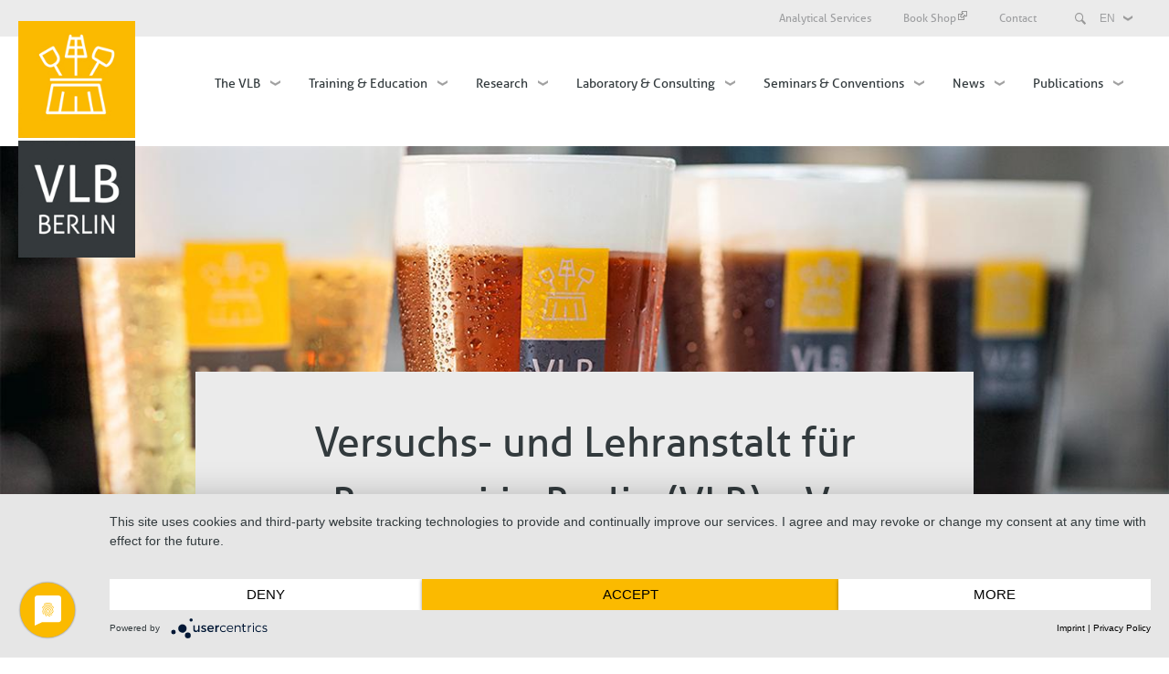

--- FILE ---
content_type: text/html; charset=UTF-8
request_url: https://www.vlb-berlin.org/en/?tid%5B9%5D=9&tid%5B10%5D=10&page=7
body_size: 14789
content:
<!DOCTYPE html>
<html lang="en" dir="ltr" prefix="content: http://purl.org/rss/1.0/modules/content/  dc: http://purl.org/dc/terms/  foaf: http://xmlns.com/foaf/0.1/  og: http://ogp.me/ns#  rdfs: http://www.w3.org/2000/01/rdf-schema#  schema: http://schema.org/  sioc: http://rdfs.org/sioc/ns#  sioct: http://rdfs.org/sioc/types#  skos: http://www.w3.org/2004/02/skos/core#  xsd: http://www.w3.org/2001/XMLSchema# ">
  <head>
    <meta charset="utf-8" />
<meta name="title" content="VLB Berlin: Brewing Competence since 1883" />
<link rel="shortlink" href="https://www.vlb-berlin.org/en" />
<link rel="canonical" href="https://www.vlb-berlin.org/en" />
<meta name="description" content="Education, research, consulting, information and services for breweries, malting, beverage and spirits industries and applied biotechnology since 1883" />
<meta name="Generator" content="Drupal 8 (https://www.drupal.org)" />
<meta name="MobileOptimized" content="width" />
<meta name="HandheldFriendly" content="true" />
<meta name="viewport" content="width=device-width, initial-scale=1.0" />
<script type="application/javascript" src="https://app.usercentrics.eu/latest/main.js" id="ALULG8U6"></script>
<script type="text/plain" src="/modules/custom/vlb_usercentrics/js/uc-issuu.js" data-usercentrics="ISSUU"></script>
<script type="text/plain" src="/modules/custom/vlb_usercentrics/js/uc-vimeo.js" data-usercentrics="Vimeo"></script>
<link rel="shortcut icon" href="/sites/default/files/favicon_0_0.ico" type="image/vnd.microsoft.icon" />
<link rel="alternate" hreflang="de" href="https://www.vlb-berlin.org/home" />
<link rel="alternate" hreflang="en" href="https://www.vlb-berlin.org/en/home" />
<link rel="alternate" hreflang="es" href="https://www.vlb-berlin.org/es/home" />
<link rel="revision" href="https://www.vlb-berlin.org/en/home" />
<script src="/sites/default/files/google_tag/google_tag.script.js?t3gc8l" type="text/plain" data-usercentrics="Google Tag Manager"></script>

    <title>VLB Berlin: Brewing Competence since 1883</title>
    <link rel="stylesheet" media="all" href="/core/assets/vendor/normalize-css/normalize.css?t3gc8l" />
<link rel="stylesheet" media="all" href="/core/misc/normalize-fixes.css?t3gc8l" />
<link rel="stylesheet" media="all" href="/libraries/slick/slick/slick.css?t3gc8l" />
<link rel="stylesheet" media="all" href="/modules/slick/css/layout/slick.module.css?t3gc8l" />
<link rel="stylesheet" media="all" href="/core/themes/stable/css/system/components/ajax-progress.module.css?t3gc8l" />
<link rel="stylesheet" media="all" href="/core/themes/stable/css/system/components/align.module.css?t3gc8l" />
<link rel="stylesheet" media="all" href="/core/themes/stable/css/system/components/autocomplete-loading.module.css?t3gc8l" />
<link rel="stylesheet" media="all" href="/core/themes/stable/css/system/components/fieldgroup.module.css?t3gc8l" />
<link rel="stylesheet" media="all" href="/core/themes/stable/css/system/components/container-inline.module.css?t3gc8l" />
<link rel="stylesheet" media="all" href="/core/themes/stable/css/system/components/clearfix.module.css?t3gc8l" />
<link rel="stylesheet" media="all" href="/core/themes/stable/css/system/components/details.module.css?t3gc8l" />
<link rel="stylesheet" media="all" href="/core/themes/stable/css/system/components/hidden.module.css?t3gc8l" />
<link rel="stylesheet" media="all" href="/core/themes/stable/css/system/components/item-list.module.css?t3gc8l" />
<link rel="stylesheet" media="all" href="/core/themes/stable/css/system/components/js.module.css?t3gc8l" />
<link rel="stylesheet" media="all" href="/core/themes/stable/css/system/components/nowrap.module.css?t3gc8l" />
<link rel="stylesheet" media="all" href="/core/themes/stable/css/system/components/position-container.module.css?t3gc8l" />
<link rel="stylesheet" media="all" href="/core/themes/stable/css/system/components/progress.module.css?t3gc8l" />
<link rel="stylesheet" media="all" href="/core/themes/stable/css/system/components/reset-appearance.module.css?t3gc8l" />
<link rel="stylesheet" media="all" href="/core/themes/stable/css/system/components/resize.module.css?t3gc8l" />
<link rel="stylesheet" media="all" href="/core/themes/stable/css/system/components/sticky-header.module.css?t3gc8l" />
<link rel="stylesheet" media="all" href="/core/themes/stable/css/system/components/system-status-counter.css?t3gc8l" />
<link rel="stylesheet" media="all" href="/core/themes/stable/css/system/components/system-status-report-counters.css?t3gc8l" />
<link rel="stylesheet" media="all" href="/core/themes/stable/css/system/components/system-status-report-general-info.css?t3gc8l" />
<link rel="stylesheet" media="all" href="/core/themes/stable/css/system/components/tabledrag.module.css?t3gc8l" />
<link rel="stylesheet" media="all" href="/core/themes/stable/css/system/components/tablesort.module.css?t3gc8l" />
<link rel="stylesheet" media="all" href="/core/themes/stable/css/system/components/tree-child.module.css?t3gc8l" />
<link rel="stylesheet" media="all" href="/modules/messageclose/css/messageclose.css?t3gc8l" />
<link rel="stylesheet" media="all" href="/core/themes/stable/css/views/views.module.css?t3gc8l" />
<link rel="stylesheet" media="all" href="/modules/blazy/css/components/blazy.loading.css?t3gc8l" />
<link rel="stylesheet" media="all" href="/modules/lang_dropdown/css/lang_dropdown.css?t3gc8l" />
<link rel="stylesheet" media="all" href="/libraries/mmenu/dist/jquery.mmenu.all.css?t3gc8l" />
<link rel="stylesheet" media="all" href="/modules/responsive_menu/css/responsive_menu.css?t3gc8l" />
<link rel="stylesheet" media="all" href="/modules/ubercart/uc_order/css/uc_order.css?t3gc8l" />
<link rel="stylesheet" media="all" href="/modules/ubercart/uc_order/uc_product/css/uc_product.css?t3gc8l" />
<link rel="stylesheet" media="all" href="/modules/ubercart/uc_store/css/uc_store.css?t3gc8l" />
<link rel="stylesheet" media="all" href="/modules/custom/vlb_kt/css/kt.css?t3gc8l" />
<link rel="stylesheet" media="all" href="/modules/extlink/extlink.css?t3gc8l" />
<link rel="stylesheet" media="all" href="/modules/paragraphs/css/paragraphs.unpublished.css?t3gc8l" />
<link rel="stylesheet" media="all" href="/libraries/slick/slick/slick-theme.css?t3gc8l" />
<link rel="stylesheet" media="all" href="/modules/slick/css/theme/slick.theme.css?t3gc8l" />
<link rel="stylesheet" media="all" href="/modules/slick/css/theme/slick.theme--split.css?t3gc8l" />
<link rel="stylesheet" media="all" href="/core/themes/bartik/css/base/elements.css?t3gc8l" />
<link rel="stylesheet" media="all" href="/core/themes/bartik/css/layout.css?t3gc8l" />
<link rel="stylesheet" media="all" href="/core/themes/classy/css/components/action-links.css?t3gc8l" />
<link rel="stylesheet" media="all" href="/core/themes/classy/css/components/breadcrumb.css?t3gc8l" />
<link rel="stylesheet" media="all" href="/core/themes/classy/css/components/button.css?t3gc8l" />
<link rel="stylesheet" media="all" href="/core/themes/classy/css/components/collapse-processed.css?t3gc8l" />
<link rel="stylesheet" media="all" href="/core/themes/classy/css/components/container-inline.css?t3gc8l" />
<link rel="stylesheet" media="all" href="/core/themes/classy/css/components/details.css?t3gc8l" />
<link rel="stylesheet" media="all" href="/core/themes/classy/css/components/exposed-filters.css?t3gc8l" />
<link rel="stylesheet" media="all" href="/core/themes/classy/css/components/field.css?t3gc8l" />
<link rel="stylesheet" media="all" href="/core/themes/classy/css/components/form.css?t3gc8l" />
<link rel="stylesheet" media="all" href="/core/themes/classy/css/components/icons.css?t3gc8l" />
<link rel="stylesheet" media="all" href="/core/themes/classy/css/components/inline-form.css?t3gc8l" />
<link rel="stylesheet" media="all" href="/core/themes/classy/css/components/item-list.css?t3gc8l" />
<link rel="stylesheet" media="all" href="/core/themes/classy/css/components/link.css?t3gc8l" />
<link rel="stylesheet" media="all" href="/core/themes/classy/css/components/links.css?t3gc8l" />
<link rel="stylesheet" media="all" href="/core/themes/classy/css/components/menu.css?t3gc8l" />
<link rel="stylesheet" media="all" href="/core/themes/classy/css/components/more-link.css?t3gc8l" />
<link rel="stylesheet" media="all" href="/core/themes/classy/css/components/pager.css?t3gc8l" />
<link rel="stylesheet" media="all" href="/core/themes/classy/css/components/tabledrag.css?t3gc8l" />
<link rel="stylesheet" media="all" href="/core/themes/classy/css/components/tableselect.css?t3gc8l" />
<link rel="stylesheet" media="all" href="/core/themes/classy/css/components/tablesort.css?t3gc8l" />
<link rel="stylesheet" media="all" href="/core/themes/classy/css/components/tabs.css?t3gc8l" />
<link rel="stylesheet" media="all" href="/core/themes/classy/css/components/textarea.css?t3gc8l" />
<link rel="stylesheet" media="all" href="/core/themes/classy/css/components/ui-dialog.css?t3gc8l" />
<link rel="stylesheet" media="all" href="/core/themes/classy/css/components/messages.css?t3gc8l" />
<link rel="stylesheet" media="all" href="/core/themes/classy/css/components/progress.css?t3gc8l" />
<link rel="stylesheet" media="all" href="/core/themes/classy/css/components/node.css?t3gc8l" />
<link rel="stylesheet" media="all" href="/core/themes/bartik/css/components/block.css?t3gc8l" />
<link rel="stylesheet" media="all" href="/core/themes/bartik/css/components/book.css?t3gc8l" />
<link rel="stylesheet" media="all" href="/core/themes/bartik/css/components/breadcrumb.css?t3gc8l" />
<link rel="stylesheet" media="all" href="/core/themes/bartik/css/components/captions.css?t3gc8l" />
<link rel="stylesheet" media="all" href="/core/themes/bartik/css/components/comments.css?t3gc8l" />
<link rel="stylesheet" media="all" href="/core/themes/bartik/css/components/contextual.css?t3gc8l" />
<link rel="stylesheet" media="all" href="/core/themes/bartik/css/components/demo-block.css?t3gc8l" />
<link rel="stylesheet" media="all" href="/core/themes/bartik/css/components/dropbutton.component.css?t3gc8l" />
<link rel="stylesheet" media="all" href="/core/themes/bartik/css/components/featured-top.css?t3gc8l" />
<link rel="stylesheet" media="all" href="/core/themes/bartik/css/components/feed-icon.css?t3gc8l" />
<link rel="stylesheet" media="all" href="/core/themes/bartik/css/components/field.css?t3gc8l" />
<link rel="stylesheet" media="all" href="/core/themes/bartik/css/components/form.css?t3gc8l" />
<link rel="stylesheet" media="all" href="/core/themes/bartik/css/components/forum.css?t3gc8l" />
<link rel="stylesheet" media="all" href="/core/themes/bartik/css/components/header.css?t3gc8l" />
<link rel="stylesheet" media="all" href="/core/themes/bartik/css/components/help.css?t3gc8l" />
<link rel="stylesheet" media="all" href="/core/themes/bartik/css/components/highlighted.css?t3gc8l" />
<link rel="stylesheet" media="all" href="/core/themes/bartik/css/components/item-list.css?t3gc8l" />
<link rel="stylesheet" media="all" href="/core/themes/bartik/css/components/list-group.css?t3gc8l" />
<link rel="stylesheet" media="all" href="/core/themes/bartik/css/components/list.css?t3gc8l" />
<link rel="stylesheet" media="all" href="/core/themes/bartik/css/components/main-content.css?t3gc8l" />
<link rel="stylesheet" media="all" href="/core/themes/bartik/css/components/menu.css?t3gc8l" />
<link rel="stylesheet" media="all" href="/core/themes/bartik/css/components/messages.css?t3gc8l" />
<link rel="stylesheet" media="all" href="/core/themes/bartik/css/components/node.css?t3gc8l" />
<link rel="stylesheet" media="all" href="/core/themes/bartik/css/components/node-preview.css?t3gc8l" />
<link rel="stylesheet" media="all" href="/core/themes/bartik/css/components/page-title.css?t3gc8l" />
<link rel="stylesheet" media="all" href="/core/themes/bartik/css/components/pager.css?t3gc8l" />
<link rel="stylesheet" media="all" href="/core/themes/bartik/css/components/panel.css?t3gc8l" />
<link rel="stylesheet" media="all" href="/core/themes/bartik/css/components/primary-menu.css?t3gc8l" />
<link rel="stylesheet" media="all" href="/core/themes/bartik/css/components/search-form.css?t3gc8l" />
<link rel="stylesheet" media="all" href="/core/themes/bartik/css/components/search-results.css?t3gc8l" />
<link rel="stylesheet" media="all" href="/core/themes/bartik/css/components/secondary-menu.css?t3gc8l" />
<link rel="stylesheet" media="all" href="/core/themes/bartik/css/components/shortcut.css?t3gc8l" />
<link rel="stylesheet" media="all" href="/core/themes/bartik/css/components/skip-link.css?t3gc8l" />
<link rel="stylesheet" media="all" href="/core/themes/bartik/css/components/sidebar.css?t3gc8l" />
<link rel="stylesheet" media="all" href="/core/themes/bartik/css/components/site-branding.css?t3gc8l" />
<link rel="stylesheet" media="all" href="/core/themes/bartik/css/components/site-footer.css?t3gc8l" />
<link rel="stylesheet" media="all" href="/core/themes/bartik/css/components/table.css?t3gc8l" />
<link rel="stylesheet" media="all" href="/core/themes/bartik/css/components/tablesort-indicator.css?t3gc8l" />
<link rel="stylesheet" media="all" href="/core/themes/bartik/css/components/tabs.css?t3gc8l" />
<link rel="stylesheet" media="all" href="/core/themes/bartik/css/components/text-formatted.css?t3gc8l" />
<link rel="stylesheet" media="all" href="/core/themes/bartik/css/components/toolbar.css?t3gc8l" />
<link rel="stylesheet" media="all" href="/core/themes/bartik/css/components/featured-bottom.css?t3gc8l" />
<link rel="stylesheet" media="all" href="/core/themes/bartik/css/components/password-suggestions.css?t3gc8l" />
<link rel="stylesheet" media="all" href="/core/themes/bartik/css/components/ui.widget.css?t3gc8l" />
<link rel="stylesheet" media="all" href="/core/themes/bartik/css/components/vertical-tabs.component.css?t3gc8l" />
<link rel="stylesheet" media="all" href="/core/themes/bartik/css/components/views.css?t3gc8l" />
<link rel="stylesheet" media="all" href="/core/themes/bartik/css/components/buttons.css?t3gc8l" />
<link rel="stylesheet" media="all" href="/core/themes/bartik/css/components/image-button.css?t3gc8l" />
<link rel="stylesheet" media="all" href="/core/themes/bartik/css/components/ui-dialog.css?t3gc8l" />
<link rel="stylesheet" media="all" href="/core/themes/bartik/css/colors.css?t3gc8l" />
<link rel="stylesheet" media="print" href="/core/themes/bartik/css/print.css?t3gc8l" />

    
<!--[if lte IE 8]>
<script src="/core/assets/vendor/html5shiv/html5shiv.min.js?v=3.7.3"></script>
<![endif]-->

  </head>
  <body class="layout-no-sidebars path-frontpage page-node-type-multitemplate">
        <a href="#main-content" class="visually-hidden focusable skip-link">
      Skip to main content
    </a>
    <noscript aria-hidden="true"><iframe src="https://www.googletagmanager.com/ns.html?id=GTM-PL5V955" height="0" width="0" title="Google Tag Manager"></iframe></noscript>
      <div class="dialog-off-canvas-main-canvas" data-off-canvas-main-canvas>
    <div id="page-wrapper">
  <div id="page">
    <header id="header" class="header" role="banner">
      <div class="section layout-container clearfix">
        
          <div class="clearfix region region-header">
    <div id="block-styles" class="block block-block-content block-block-contentb1251d8b-8e79-46b6-952b-ddf1ad25dc38">
  
    
      <div class="content">
      
            <div class="clearfix text-formatted field field--name-body field--type-text-with-summary field--label-hidden field__item"><link href="/sites/default/files/ch/juststyles.css" media="all" rel="stylesheet" /><script src="https://ajax.googleapis.com/ajax/libs/jquery/3.2.1/jquery.min.js"></script><script src="/sites/default/files/ch/justscripts.js"></script></div>
      
    </div>
  </div>
<div id="block-languagedropdownswitcherinhalt" class="block block-vlb-lang-dropdown block-vlb-language-dropdown-blocklanguage-content">
  
    
      <div class="content">
      <form class="lang-dropdown-form lang_dropdown_form language_content" id="lang_dropdown_form_lang_dropdown_form696da46b451e75.33482731" data-drupal-selector="lang-dropdown-form" action="/en/?tid%5B9%5D=9&amp;tid%5B10%5D=10&amp;page=7" method="post" accept-charset="UTF-8">
  <div class="js-form-item form-item js-form-type-select form-type-select js-form-item-lang-dropdown-select form-item-lang-dropdown-select form-no-label">
      <label for="edit-lang-dropdown-select" class="visually-hidden">Select your language</label>
        <select style="width:165px" class="lang-dropdown-select-element form-select" id="lang-dropdown-select-lang_dropdown_form696da46b451e75.33482731" data-drupal-selector="edit-lang-dropdown-select" name="lang_dropdown_select"><option value="de">DE</option><option value="en" selected="selected">EN</option><option value="es">ES</option></select>
        </div>
<input data-drupal-selector="edit-de" type="hidden" name="de" value="/?tid%5B9%5D=9&amp;tid%5B10%5D=10&amp;page=7" />
<input data-drupal-selector="edit-en" type="hidden" name="en" value="/en?tid%5B9%5D=9&amp;tid%5B10%5D=10&amp;page=7" />
<input data-drupal-selector="edit-es" type="hidden" name="es" value="/es?tid%5B9%5D=9&amp;tid%5B10%5D=10&amp;page=7" />
<noscript><div><input data-drupal-selector="edit-submit" type="submit" id="edit-submit" name="op" value="Go" class="button js-form-submit form-submit" />
</div></noscript><input autocomplete="off" data-drupal-selector="form-mad3e7alhdfr8xtdsworxfjcvbxrdy5rlsbhiqwkdu4" type="hidden" name="form_build_id" value="form-mAd3e7alHDFR8XtDSWorxFjCVbxRDY5RLSBHiqWkDU4" />
<input data-drupal-selector="edit-lang-dropdown-form" type="hidden" name="form_id" value="lang_dropdown_form" />

</form>

    </div>
  </div>
<div class="search-block-form block block-search container-inline" data-drupal-selector="search-block-form" id="block-suchformular" role="search">
  
    
    <div class="content container-inline">
        <form action="/en/search/node" method="get" id="search-block-form" accept-charset="UTF-8" class="search-form search-block-form">
  <div class="js-form-item form-item js-form-type-search form-type-search js-form-item-keys form-item-keys form-no-label">
      <label for="edit-keys" class="visually-hidden">Search</label>
        <input title="Enter the terms you wish to search for." data-drupal-selector="edit-keys" type="search" id="edit-keys" name="keys" value="" size="15" maxlength="128" class="form-search" />

        </div>
<div data-drupal-selector="edit-actions" class="form-actions js-form-wrapper form-wrapper" id="edit-actions"><input class="search-form__submit button js-form-submit form-submit" data-drupal-selector="edit-submit" type="submit" id="edit-submit--2" value="Search" />
</div>

</form>

  
  </div>
</div>
<div id="block-linksinheader" class="block block-block-content block-block-content7b0c1721-a5e1-44b1-a8ef-9a7bc109878a">
  
    
      <div class="content">
      
            <div class="clearfix text-formatted field field--name-body field--type-text-with-summary field--label-hidden field__item"><p><a href="/en/analytical-services">Analytical Services</a> <a href="https://vlb-books.myshopify.com/en">Book Shop</a> <a href="/en/contact">Contact</a>  </p>
</div>
      
    </div>
  </div>
<div id="block-vlbberlinlogo" class="block block-block-content block-block-content3ca6c0e9-69eb-48bb-918f-005c4702ca26">
  
    
      <div class="content">
      
            <div class="clearfix text-formatted field field--name-body field--type-text-with-summary field--label-hidden field__item"><p><a href="/en/"><img alt="VLB-Berlin-Logo" src="/sites/default/files/inline-images/vlb-logo-1.jpg" /><img alt="VLB-Logo" data-entity-type="file" data-entity-uuid="bedd94f0-a8c3-4bb9-98ed-79363d47d56e" src="/sites/default/files/inline-images/vlb-logo-2.jpg" /></a></p></div>
      
    </div>
  </div>

  </div>

          <div class="region region-primary-menu">
    <nav role="navigation" aria-labelledby="block-hauptnavigation-menu" id="block-hauptnavigation" class="block block-menu navigation menu--main">
            
  <h2 class="visually-hidden" id="block-hauptnavigation-menu">Hauptnavigation</h2>
  

      <div class="content">
        <div class="menu-toggle-target menu-toggle-target-show" id="show-block-hauptnavigation"></div>
    <div class="menu-toggle-target" id="hide-block-hauptnavigation"></div>
    <a class="menu-toggle" href="#show-block-hauptnavigation">Show &mdash; Hauptnavigation</a>
    <a class="menu-toggle menu-toggle--hide" href="#hide-block-hauptnavigation">Hide &mdash; Hauptnavigation</a>
    
              <ul class="clearfix menu">
                    <li class="menu-item">
        <a href="/en/search" data-drupal-link-system-path="search">Search</a>
              </li>
                <li class="menu-item">
        <a href="/en/analytical-services" data-drupal-link-system-path="node/282">Analytical Services</a>
              </li>
                <li class="menu-item">
        <a href="/en/contact" data-drupal-link-system-path="node/12">Contact</a>
              </li>
                <li class="menu-item menu-item--expanded">
        <a href="/en/vlb" data-drupal-link-system-path="node/11">The VLB</a>
                                <ul class="menu">
                    <li class="menu-item">
        <a href="/en/vlb/Committees" data-drupal-link-system-path="node/14">Committees</a>
              </li>
                <li class="menu-item menu-item--expanded">
        <a href="/en/vlb/institutes" data-drupal-link-system-path="node/17">Institutes and Departments</a>
                                <ul class="menu">
                    <li class="menu-item">
        <a href="/en/vlb/Axel-Simon-Library" data-drupal-link-system-path="node/101">Axel Simon Library</a>
              </li>
                <li class="menu-item menu-item--expanded">
        <a href="/en/firga" data-drupal-link-system-path="node/1239">RI Raw Materials &amp; Beverage Analysis (FIRGA)</a>
                                <ul class="menu">
                    <li class="menu-item">
        <a href="/en/firga/beer-beverage-analysis" data-drupal-link-system-path="node/35">Central Laboratory</a>
              </li>
                <li class="menu-item">
        <a href="/en/firga/sensory" data-drupal-link-system-path="node/1085">Sensorik</a>
              </li>
                <li class="menu-item menu-item--expanded">
        <a href="/en/firga/SpecialAnalyses" data-drupal-link-system-path="node/34">Special Analyses</a>
                                <ul class="menu">
                    <li class="menu-item">
        <a href="/en/firga/aromaanalysis" data-drupal-link-system-path="node/1242">Aromaanalytik</a>
              </li>
                <li class="menu-item">
        <a href="/en/firga/Commercial-Specialanalysis" data-drupal-link-system-path="node/1243">Gewerbliche Spezialanayltik</a>
              </li>
                <li class="menu-item">
        <a href="/en/firga/metabolomics" data-drupal-link-system-path="node/1241">Metabolomics</a>
              </li>
        </ul>
  
              </li>
                <li class="menu-item">
        <a href="/en/firga/Spiritanalysis" data-drupal-link-system-path="node/1084">Spirituosenanalytik</a>
              </li>
        </ul>
  
              </li>
                <li class="menu-item menu-item--expanded">
        <a href="/en/fibgp" data-drupal-link-system-path="node/29">RI Beer and Beverage Production</a>
                                <ul class="menu">
                    <li class="menu-item">
        <a href="/en/fibgp/beverage_technology" data-drupal-link-system-path="node/45">Beverage Technology</a>
              </li>
                <li class="menu-item">
        <a href="/en/fibgp/brewing_technology" data-drupal-link-system-path="node/41">Brewing Technology</a>
              </li>
                <li class="menu-item">
        <a href="/en/fibgp/filling_packaging" data-drupal-link-system-path="node/43">Filling and Packaging Technology</a>
              </li>
                <li class="menu-item">
        <a href="/en/fibgp/pilotbrewery" data-drupal-link-system-path="node/42">Pilot Brewery</a>
              </li>
                <li class="menu-item">
        <a href="/en/fibgp/production-technology" data-drupal-link-system-path="node/40">Production Technology</a>
              </li>
        </ul>
  
              </li>
                <li class="menu-item menu-item--expanded">
        <a href="/en/fibw" data-drupal-link-system-path="node/32">RI Biotechnology and Water</a>
                                <ul class="menu">
                    <li class="menu-item">
        <a href="/en/FIBW/BEAM" data-drupal-link-system-path="node/1146">Department Bioprocess Engineering and Applied Microbiology</a>
              </li>
                <li class="menu-item">
        <a href="/en/wmt" data-drupal-link-system-path="node/138">Water Quality, Management and Technology (WMT)</a>
              </li>
                <li class="menu-item">
        <a href="/en/bl" data-drupal-link-system-path="node/338">Biological Laboratory</a>
              </li>
        </ul>
  
              </li>
                <li class="menu-item menu-item--expanded">
        <a href="/en/fim" data-drupal-link-system-path="node/33">RI Management and Beverage Logistics</a>
                                <ul class="menu">
                    <li class="menu-item">
        <a href="/en/fim/logistics_loadsafety" data-drupal-link-system-path="node/146">Beverage logistics / Load safety</a>
              </li>
                <li class="menu-item">
        <a href="/en/fim/fin-database" data-drupal-link-system-path="node/150">FIN Database</a>
              </li>
                <li class="menu-item">
        <a href="/en/fim/rfid_sensor_check" data-drupal-link-system-path="node/148">RFID / Supply Chain Sensor Check</a>
              </li>
                <li class="menu-item">
        <a href="/en/vp" data-drupal-link-system-path="node/44">Testing Laboratory for Packaging</a>
              </li>
        </ul>
  
              </li>
                <li class="menu-item">
        <a href="/en/gf" data-drupal-link-system-path="node/102">Executive Management / Administration</a>
              </li>
                <li class="menu-item">
        <a href="/en/pr" data-drupal-link-system-path="node/38">PR and Publishing Department</a>
              </li>
                <li class="menu-item">
        <a href="/en/qm" data-drupal-link-system-path="node/266">Quality Management</a>
              </li>
                <li class="menu-item">
        <a href="/en/labotech" data-drupal-link-system-path="node/103">VLB Labo Tech GmbH</a>
              </li>
                <li class="menu-item">
        <a href="/en/eventmanagement" data-drupal-link-system-path="node/39">Further Education &amp; Event Management</a>
              </li>
        </ul>
  
              </li>
                <li class="menu-item">
        <a href="/en/vlb/VLBalumni" data-drupal-link-system-path="node/21">Brewers of Berlin (Alumni Association)</a>
              </li>
                <li class="menu-item">
        <a href="https://www.vlb-berlin.org/gf">Management</a>
              </li>
                <li class="menu-item menu-item--expanded">
        <a href="/en/vlb/history" data-drupal-link-system-path="node/23">History</a>
              </li>
                <li class="menu-item">
        <a href="/en/vlb/partner" data-drupal-link-system-path="node/1326">Co-operation Network</a>
              </li>
                <li class="menu-item">
        <a href="/en/vlb/organigram" data-drupal-link-system-path="node/619">Organigram</a>
              </li>
                <li class="menu-item">
        <a href="/en/vlb/membership" data-drupal-link-system-path="node/24">VLB Membership</a>
              </li>
                <li class="menu-item">
        <a href="/en/vlb/administrative_board" data-drupal-link-system-path="node/27">Administrative Board</a>
              </li>
                <li class="menu-item">
        <a href="/en/vlb/ehrenmitglieder" data-drupal-link-system-path="node/329">Honorary members</a>
              </li>
                <li class="menu-item">
        <a href="/en/vlb/streetview" data-drupal-link-system-path="node/1118">Street View Photos</a>
              </li>
                <li class="menu-item">
        <a href="/en/newVLB2017" data-drupal-link-system-path="node/278">New VLB 2017</a>
              </li>
        </ul>
  
              </li>
                <li class="menu-item menu-item--expanded">
        <a href="/en/training" data-drupal-link-system-path="node/68">Training &amp; Education</a>
                                <ul class="menu">
                    <li class="menu-item">
        <a href="/en/training/request" data-drupal-link-system-path="node/84">Request</a>
              </li>
                <li class="menu-item">
        <a href="/en/microbiology" data-drupal-link-system-path="node/269">Applied Microbiology</a>
              </li>
                <li class="menu-item">
        <a href="/en/training/brewing_in_a_nutshell" data-drupal-link-system-path="node/87">Brewing in a Nutshell</a>
              </li>
                <li class="menu-item">
        <a href="/en/training/study-courses" data-drupal-link-system-path="node/75">Study courses at TU Berlin</a>
              </li>
                <li class="menu-item">
        <a href="/en/brewing_in_a_nutshell_online" data-drupal-link-system-path="node/1123">Brewing in a Nutshell - Online</a>
              </li>
                <li class="menu-item">
        <a href="/en/brewmaster" data-drupal-link-system-path="node/873">Certified Brewmaster Course</a>
              </li>
                <li class="menu-item">
        <a href="/en/beverage-technology-course" data-drupal-link-system-path="node/250">Beverage Technology for Brewers</a>
              </li>
                <li class="menu-item">
        <a href="/en/training/elearning" data-drupal-link-system-path="node/78">E-Learning</a>
              </li>
                <li class="menu-item">
        <a href="/en/training/inhouse-training" data-drupal-link-system-path="node/270">Inhouse Training</a>
              </li>
                <li class="menu-item">
        <a href="/en/training/theses" data-drupal-link-system-path="node/271">Internships &amp; Diploma Theses</a>
              </li>
                <li class="menu-item">
        <a href="/en/sensory" data-drupal-link-system-path="node/89">Sensory training</a>
              </li>
                <li class="menu-item">
        <a href="/en/gtc-events" data-drupal-link-system-path="node/246">GTC Events/Seminars</a>
              </li>
        </ul>
  
              </li>
                <li class="menu-item menu-item--expanded">
        <a href="/en/research" data-drupal-link-system-path="node/69">Research</a>
              </li>
                <li class="menu-item menu-item--expanded">
        <a href="/en/laboratory-and-consulting" data-drupal-link-system-path="node/67">Laboratory &amp; Consulting</a>
                                <ul class="menu">
                    <li class="menu-item">
        <a href="/en/laboratory%20and%20consulting/request" data-drupal-link-system-path="node/112">Request</a>
              </li>
                <li class="menu-item">
        <a href="/en/beer" data-drupal-link-system-path="node/275">Beer analysis</a>
              </li>
                <li class="menu-item">
        <a href="/en/laboratory%20and%20consulting/Waste%20water%20treatment" data-drupal-link-system-path="node/77">Waste water treatment</a>
              </li>
                <li class="menu-item">
        <a href="/en/laboratory%20and%20consulting/Accreditation" data-drupal-link-system-path="node/83">Accreditation</a>
              </li>
                <li class="menu-item">
        <a href="/en/kombucha" data-drupal-link-system-path="node/1264">Kombucha et al</a>
              </li>
                <li class="menu-item">
        <a href="/en/laboratory-and-consulting/laboratory-equipment" data-drupal-link-system-path="node/86">Laboratory instruments</a>
              </li>
                <li class="menu-item">
        <a href="/en/laboratory-and-consulting/non-alcoholic-beverages" data-drupal-link-system-path="node/85">Non-alcoholic beverages</a>
              </li>
                <li class="menu-item">
        <a href="/en/laboratory-and-consulting/Culturemedia" data-drupal-link-system-path="node/90">Nutrient media</a>
              </li>
                <li class="menu-item">
        <a href="/en/laboratory-and-consulting/raw-materials" data-drupal-link-system-path="node/95">Raw materials</a>
              </li>
                <li class="menu-item">
        <a href="/en/yeast" data-drupal-link-system-path="node/92">Pure yeast  &amp; starter cultures</a>
              </li>
                <li class="menu-item">
        <a href="/en/sensoryanalysis" data-drupal-link-system-path="node/1089">Sensory Analysis</a>
              </li>
                <li class="menu-item">
        <a href="/en/laboratory%20and%20consulting/Spirits" data-drupal-link-system-path="node/96">Spirits</a>
              </li>
                <li class="menu-item">
        <a href="/en/laboratory-and-consulting/technological-consulting" data-drupal-link-system-path="node/335">Technological Consulting</a>
              </li>
                <li class="menu-item">
        <a href="/en/laboratory%20and%20consulting/Drinking%20Water%20Ordinance" data-drupal-link-system-path="node/97">Drinking Water Ordinance</a>
              </li>
                <li class="menu-item">
        <a href="/en/packaging" data-drupal-link-system-path="node/98">Testing of Packaging</a>
              </li>
        </ul>
  
              </li>
                <li class="menu-item menu-item--expanded">
        <a href="/en/events" data-drupal-link-system-path="node/70">Seminars &amp; Conventions</a>
                                <ul class="menu">
                    <li class="menu-item">
        <a href="/en/brewing_in_a_nutshell_online" title="Brewing in a Nutshell Online" data-drupal-link-system-path="node/1123">Brewing in a Nutshell Online</a>
              </li>
                <li class="menu-item">
        <a href="/en/craftbrewingindia2026" data-drupal-link-system-path="node/1796">VLB Craft Brewing Course for India 2026</a>
              </li>
                <li class="menu-item">
        <a href="/en/erding2026" data-drupal-link-system-path="node/1734">Brewing &amp; Engineering Conference Erding 2026</a>
              </li>
                <li class="menu-item">
        <a href="/en/safb2025" data-drupal-link-system-path="node/1740">5th VLB Symposium on Acidic Fermented Non-Alcoholic Beverages</a>
              </li>
                <li class="menu-item">
        <a href="/en/bangkok2026" data-drupal-link-system-path="node/1800">Brewing Conference Bangkok 2026</a>
              </li>
                <li class="menu-item">
        <a href="/en/toronto2026" data-drupal-link-system-path="node/1806">North American Brewing Conference</a>
              </li>
                <li class="menu-item">
        <a href="/en/oct2026" data-drupal-link-system-path="node/1858">VLB October Convention 2026</a>
              </li>
                <li class="menu-item">
        <a href="/en/draftbeer2026" data-drupal-link-system-path="node/1853">1st Draft Beer Filling Conference</a>
              </li>
                <li class="menu-item">
        <a href="/en/Panama2026" data-drupal-link-system-path="node/1805">Ibero-American VLB Symposium 2026</a>
              </li>
                <li class="menu-item">
        <a href="/en/cbc2027" data-drupal-link-system-path="node/1843">Certified Brewmaster Course 2027</a>
              </li>
                <li class="menu-item">
        <a href="https://www.vlb-berlin.org/veranstaltungen" title="German VLB Events">German VLB Events</a>
              </li>
        </ul>
  
              </li>
                <li class="menu-item menu-item--expanded">
        <a href="/en/news" data-drupal-link-system-path="node/156">News</a>
                                <ul class="menu">
                    <li class="menu-item">
        <a href="/en/node/347" data-drupal-link-system-path="node/347">News</a>
              </li>
                <li class="menu-item">
        <a href="/en/jobs" data-drupal-link-system-path="node/345">Jobs</a>
              </li>
                <li class="menu-item">
        <a href="/en/newsletter" data-drupal-link-system-path="node/535">Newsletter</a>
              </li>
                <li class="menu-item">
        <a href="/en/downloads" data-drupal-link-system-path="node/502">Downloads</a>
              </li>
                <li class="menu-item">
        <a href="/en/berlin-breweries" data-drupal-link-system-path="node/365">Breweries in Berlin</a>
              </li>
                <li class="menu-item">
        <a href="https://www.vlb-berlin.org/en/vlb-tradefairs-2025">Trade Fairs 2025</a>
              </li>
        </ul>
  
              </li>
                <li class="menu-item menu-item--expanded">
        <a href="/en/publications" data-drupal-link-system-path="node/281">Publications</a>
                                <ul class="menu">
                    <li class="menu-item">
        <a href="/en/publikationen/brauerei-forum" data-drupal-link-system-path="node/116">Brauerei Forum</a>
              </li>
        </ul>
  
              </li>
        </ul>
  


  </div>
</nav>
<div id="block-responsivemenumobileicon" class="responsive-menu-toggle-wrapper responsive-menu-toggle block block-responsive-menu block-responsive-menu-toggle">
  
      <h2>X</h2>
    
      <div class="content">
      <a id="toggle-icon" class="toggle responsive-menu-toggle-icon" title="Menu" href="#off-canvas">
  <span class="icon"></span><span class="label">Menu</span>
</a>
    </div>
  </div>
<div id="block-languagedropdownswitcherinhalt-2" class="block block-vlb-lang-dropdown block-vlb-language-dropdown-blocklanguage-content">
  
    
      <div class="content">
      <form class="lang-dropdown-form lang_dropdown_form language_content" id="lang_dropdown_form_lang_dropdown_form696da46b483a89.25137550" data-drupal-selector="lang-dropdown-form-2" action="/en/?tid%5B9%5D=9&amp;tid%5B10%5D=10&amp;page=7" method="post" accept-charset="UTF-8">
  <div class="js-form-item form-item js-form-type-select form-type-select js-form-item-lang-dropdown-select form-item-lang-dropdown-select form-no-label">
      <label for="edit-lang-dropdown-select--2" class="visually-hidden">Select your language</label>
        <select style="width:165px" class="lang-dropdown-select-element form-select" id="lang-dropdown-select-lang_dropdown_form696da46b483a89.25137550" data-drupal-selector="edit-lang-dropdown-select" name="lang_dropdown_select"><option value="de">DE</option><option value="en" selected="selected">EN</option><option value="es">ES</option></select>
        </div>
<input data-drupal-selector="edit-de" type="hidden" name="de" value="/?tid%5B9%5D=9&amp;tid%5B10%5D=10&amp;page=7" />
<input data-drupal-selector="edit-en" type="hidden" name="en" value="/en?tid%5B9%5D=9&amp;tid%5B10%5D=10&amp;page=7" />
<input data-drupal-selector="edit-es" type="hidden" name="es" value="/es?tid%5B9%5D=9&amp;tid%5B10%5D=10&amp;page=7" />
<noscript><div><input data-drupal-selector="edit-submit" type="submit" id="edit-submit--2" name="op" value="Go" class="button js-form-submit form-submit" />
</div></noscript><input autocomplete="off" data-drupal-selector="form-gmwgrh7lvo0wot7ct9n2ypdudml6lwj1cpxhsar4ic" type="hidden" name="form_build_id" value="form-_gMwGRh7LVO0wOt7ct9N2ypdudML6lWJ1CPxhsAr4Ic" />
<input data-drupal-selector="edit-lang-dropdown-form-2" type="hidden" name="form_id" value="lang_dropdown_form" />

</form>

    </div>
  </div>
<div id="block-horizontalmenu" class="block block-responsive-menu block-responsive-menu-horizontal-menu">
  
      <h2>Horizontal menu</h2>
    
      <div class="content">
      <nav class="responsive-menu-block-wrapper">
  
              <ul id="horizontal-menu" class="horizontal-menu">
                    <li class="menu-item">
        <a href="/en/search" data-drupal-link-system-path="search">Search</a>
              </li>
                <li class="menu-item">
        <a href="/en/analytical-services" data-drupal-link-system-path="node/282">Analytical Services</a>
              </li>
                <li class="menu-item">
        <a href="/en/contact" data-drupal-link-system-path="node/12">Contact</a>
              </li>
                <li class="menu-item menu-item--expanded">
        <a href="/en/vlb" data-drupal-link-system-path="node/11">The VLB</a>
                                <ul class="menu sub-nav">
                    <li class="menu-item">
        <a href="/en/vlb/Committees" data-drupal-link-system-path="node/14">Committees</a>
              </li>
                <li class="menu-item menu-item--expanded">
        <a href="/en/vlb/institutes" data-drupal-link-system-path="node/17">Institutes and Departments</a>
                                <ul class="menu sub-nav">
                    <li class="menu-item">
        <a href="/en/vlb/Axel-Simon-Library" data-drupal-link-system-path="node/101">Axel Simon Library</a>
              </li>
                <li class="menu-item menu-item--expanded">
        <a href="/en/firga" data-drupal-link-system-path="node/1239">RI Raw Materials &amp; Beverage Analysis (FIRGA)</a>
                                <ul class="menu sub-nav">
                    <li class="menu-item">
        <a href="/en/firga/beer-beverage-analysis" data-drupal-link-system-path="node/35">Central Laboratory</a>
              </li>
                <li class="menu-item">
        <a href="/en/firga/sensory" data-drupal-link-system-path="node/1085">Sensorik</a>
              </li>
                <li class="menu-item menu-item--expanded">
        <a href="/en/firga/SpecialAnalyses" data-drupal-link-system-path="node/34">Special Analyses</a>
                                <ul class="menu sub-nav">
                    <li class="menu-item">
        <a href="/en/firga/aromaanalysis" data-drupal-link-system-path="node/1242">Aromaanalytik</a>
              </li>
                <li class="menu-item">
        <a href="/en/firga/Commercial-Specialanalysis" data-drupal-link-system-path="node/1243">Gewerbliche Spezialanayltik</a>
              </li>
                <li class="menu-item">
        <a href="/en/firga/metabolomics" data-drupal-link-system-path="node/1241">Metabolomics</a>
              </li>
        </ul>
  
              </li>
                <li class="menu-item">
        <a href="/en/firga/Spiritanalysis" data-drupal-link-system-path="node/1084">Spirituosenanalytik</a>
              </li>
        </ul>
  
              </li>
                <li class="menu-item menu-item--expanded">
        <a href="/en/fibgp" data-drupal-link-system-path="node/29">RI Beer and Beverage Production</a>
                                <ul class="menu sub-nav">
                    <li class="menu-item">
        <a href="/en/fibgp/beverage_technology" data-drupal-link-system-path="node/45">Beverage Technology</a>
              </li>
                <li class="menu-item">
        <a href="/en/fibgp/brewing_technology" data-drupal-link-system-path="node/41">Brewing Technology</a>
              </li>
                <li class="menu-item">
        <a href="/en/fibgp/filling_packaging" data-drupal-link-system-path="node/43">Filling and Packaging Technology</a>
              </li>
                <li class="menu-item">
        <a href="/en/fibgp/pilotbrewery" data-drupal-link-system-path="node/42">Pilot Brewery</a>
              </li>
                <li class="menu-item">
        <a href="/en/fibgp/production-technology" data-drupal-link-system-path="node/40">Production Technology</a>
              </li>
        </ul>
  
              </li>
                <li class="menu-item menu-item--expanded">
        <a href="/en/fibw" data-drupal-link-system-path="node/32">RI Biotechnology and Water</a>
                                <ul class="menu sub-nav">
                    <li class="menu-item">
        <a href="/en/FIBW/BEAM" data-drupal-link-system-path="node/1146">Department Bioprocess Engineering and Applied Microbiology</a>
              </li>
                <li class="menu-item">
        <a href="/en/wmt" data-drupal-link-system-path="node/138">Water Quality, Management and Technology (WMT)</a>
              </li>
                <li class="menu-item">
        <a href="/en/bl" data-drupal-link-system-path="node/338">Biological Laboratory</a>
              </li>
        </ul>
  
              </li>
                <li class="menu-item menu-item--expanded">
        <a href="/en/fim" data-drupal-link-system-path="node/33">RI Management and Beverage Logistics</a>
                                <ul class="menu sub-nav">
                    <li class="menu-item">
        <a href="/en/fim/logistics_loadsafety" data-drupal-link-system-path="node/146">Beverage logistics / Load safety</a>
              </li>
                <li class="menu-item">
        <a href="/en/fim/fin-database" data-drupal-link-system-path="node/150">FIN Database</a>
              </li>
                <li class="menu-item">
        <a href="/en/fim/rfid_sensor_check" data-drupal-link-system-path="node/148">RFID / Supply Chain Sensor Check</a>
              </li>
                <li class="menu-item">
        <a href="/en/vp" data-drupal-link-system-path="node/44">Testing Laboratory for Packaging</a>
              </li>
        </ul>
  
              </li>
                <li class="menu-item">
        <a href="/en/gf" data-drupal-link-system-path="node/102">Executive Management / Administration</a>
              </li>
                <li class="menu-item">
        <a href="/en/pr" data-drupal-link-system-path="node/38">PR and Publishing Department</a>
              </li>
                <li class="menu-item">
        <a href="/en/qm" data-drupal-link-system-path="node/266">Quality Management</a>
              </li>
                <li class="menu-item">
        <a href="/en/labotech" data-drupal-link-system-path="node/103">VLB Labo Tech GmbH</a>
              </li>
                <li class="menu-item">
        <a href="/en/eventmanagement" data-drupal-link-system-path="node/39">Further Education &amp; Event Management</a>
              </li>
        </ul>
  
              </li>
                <li class="menu-item">
        <a href="/en/vlb/VLBalumni" data-drupal-link-system-path="node/21">Brewers of Berlin (Alumni Association)</a>
              </li>
                <li class="menu-item">
        <a href="https://www.vlb-berlin.org/gf">Management</a>
              </li>
                <li class="menu-item menu-item--expanded">
        <a href="/en/vlb/history" data-drupal-link-system-path="node/23">History</a>
              </li>
                <li class="menu-item">
        <a href="/en/vlb/partner" data-drupal-link-system-path="node/1326">Co-operation Network</a>
              </li>
                <li class="menu-item">
        <a href="/en/vlb/organigram" data-drupal-link-system-path="node/619">Organigram</a>
              </li>
                <li class="menu-item">
        <a href="/en/vlb/membership" data-drupal-link-system-path="node/24">VLB Membership</a>
              </li>
                <li class="menu-item">
        <a href="/en/vlb/administrative_board" data-drupal-link-system-path="node/27">Administrative Board</a>
              </li>
                <li class="menu-item">
        <a href="/en/vlb/ehrenmitglieder" data-drupal-link-system-path="node/329">Honorary members</a>
              </li>
                <li class="menu-item">
        <a href="/en/vlb/streetview" data-drupal-link-system-path="node/1118">Street View Photos</a>
              </li>
                <li class="menu-item">
        <a href="/en/newVLB2017" data-drupal-link-system-path="node/278">New VLB 2017</a>
              </li>
        </ul>
  
              </li>
                <li class="menu-item menu-item--expanded">
        <a href="/en/training" data-drupal-link-system-path="node/68">Training &amp; Education</a>
                                <ul class="menu sub-nav">
                    <li class="menu-item">
        <a href="/en/training/request" data-drupal-link-system-path="node/84">Request</a>
              </li>
                <li class="menu-item">
        <a href="/en/microbiology" data-drupal-link-system-path="node/269">Applied Microbiology</a>
              </li>
                <li class="menu-item">
        <a href="/en/training/brewing_in_a_nutshell" data-drupal-link-system-path="node/87">Brewing in a Nutshell</a>
              </li>
                <li class="menu-item">
        <a href="/en/training/study-courses" data-drupal-link-system-path="node/75">Study courses at TU Berlin</a>
              </li>
                <li class="menu-item">
        <a href="/en/brewing_in_a_nutshell_online" data-drupal-link-system-path="node/1123">Brewing in a Nutshell - Online</a>
              </li>
                <li class="menu-item">
        <a href="/en/brewmaster" data-drupal-link-system-path="node/873">Certified Brewmaster Course</a>
              </li>
                <li class="menu-item">
        <a href="/en/beverage-technology-course" data-drupal-link-system-path="node/250">Beverage Technology for Brewers</a>
              </li>
                <li class="menu-item">
        <a href="/en/training/elearning" data-drupal-link-system-path="node/78">E-Learning</a>
              </li>
                <li class="menu-item">
        <a href="/en/training/inhouse-training" data-drupal-link-system-path="node/270">Inhouse Training</a>
              </li>
                <li class="menu-item">
        <a href="/en/training/theses" data-drupal-link-system-path="node/271">Internships &amp; Diploma Theses</a>
              </li>
                <li class="menu-item">
        <a href="/en/sensory" data-drupal-link-system-path="node/89">Sensory training</a>
              </li>
                <li class="menu-item">
        <a href="/en/gtc-events" data-drupal-link-system-path="node/246">GTC Events/Seminars</a>
              </li>
        </ul>
  
              </li>
                <li class="menu-item menu-item--expanded">
        <a href="/en/research" data-drupal-link-system-path="node/69">Research</a>
              </li>
                <li class="menu-item menu-item--expanded">
        <a href="/en/laboratory-and-consulting" data-drupal-link-system-path="node/67">Laboratory &amp; Consulting</a>
                                <ul class="menu sub-nav">
                    <li class="menu-item">
        <a href="/en/laboratory%20and%20consulting/request" data-drupal-link-system-path="node/112">Request</a>
              </li>
                <li class="menu-item">
        <a href="/en/beer" data-drupal-link-system-path="node/275">Beer analysis</a>
              </li>
                <li class="menu-item">
        <a href="/en/laboratory%20and%20consulting/Waste%20water%20treatment" data-drupal-link-system-path="node/77">Waste water treatment</a>
              </li>
                <li class="menu-item">
        <a href="/en/laboratory%20and%20consulting/Accreditation" data-drupal-link-system-path="node/83">Accreditation</a>
              </li>
                <li class="menu-item">
        <a href="/en/kombucha" data-drupal-link-system-path="node/1264">Kombucha et al</a>
              </li>
                <li class="menu-item">
        <a href="/en/laboratory-and-consulting/laboratory-equipment" data-drupal-link-system-path="node/86">Laboratory instruments</a>
              </li>
                <li class="menu-item">
        <a href="/en/laboratory-and-consulting/non-alcoholic-beverages" data-drupal-link-system-path="node/85">Non-alcoholic beverages</a>
              </li>
                <li class="menu-item">
        <a href="/en/laboratory-and-consulting/Culturemedia" data-drupal-link-system-path="node/90">Nutrient media</a>
              </li>
                <li class="menu-item">
        <a href="/en/laboratory-and-consulting/raw-materials" data-drupal-link-system-path="node/95">Raw materials</a>
              </li>
                <li class="menu-item">
        <a href="/en/yeast" data-drupal-link-system-path="node/92">Pure yeast  &amp; starter cultures</a>
              </li>
                <li class="menu-item">
        <a href="/en/sensoryanalysis" data-drupal-link-system-path="node/1089">Sensory Analysis</a>
              </li>
                <li class="menu-item">
        <a href="/en/laboratory%20and%20consulting/Spirits" data-drupal-link-system-path="node/96">Spirits</a>
              </li>
                <li class="menu-item">
        <a href="/en/laboratory-and-consulting/technological-consulting" data-drupal-link-system-path="node/335">Technological Consulting</a>
              </li>
                <li class="menu-item">
        <a href="/en/laboratory%20and%20consulting/Drinking%20Water%20Ordinance" data-drupal-link-system-path="node/97">Drinking Water Ordinance</a>
              </li>
                <li class="menu-item">
        <a href="/en/packaging" data-drupal-link-system-path="node/98">Testing of Packaging</a>
              </li>
        </ul>
  
              </li>
                <li class="menu-item menu-item--expanded">
        <a href="/en/events" data-drupal-link-system-path="node/70">Seminars &amp; Conventions</a>
                                <ul class="menu sub-nav">
                    <li class="menu-item">
        <a href="/en/brewing_in_a_nutshell_online" title="Brewing in a Nutshell Online" data-drupal-link-system-path="node/1123">Brewing in a Nutshell Online</a>
              </li>
                <li class="menu-item">
        <a href="/en/craftbrewingindia2026" data-drupal-link-system-path="node/1796">VLB Craft Brewing Course for India 2026</a>
              </li>
                <li class="menu-item">
        <a href="/en/erding2026" data-drupal-link-system-path="node/1734">Brewing &amp; Engineering Conference Erding 2026</a>
              </li>
                <li class="menu-item">
        <a href="/en/safb2025" data-drupal-link-system-path="node/1740">5th VLB Symposium on Acidic Fermented Non-Alcoholic Beverages</a>
              </li>
                <li class="menu-item">
        <a href="/en/bangkok2026" data-drupal-link-system-path="node/1800">Brewing Conference Bangkok 2026</a>
              </li>
                <li class="menu-item">
        <a href="/en/toronto2026" data-drupal-link-system-path="node/1806">North American Brewing Conference</a>
              </li>
                <li class="menu-item">
        <a href="/en/oct2026" data-drupal-link-system-path="node/1858">VLB October Convention 2026</a>
              </li>
                <li class="menu-item">
        <a href="/en/draftbeer2026" data-drupal-link-system-path="node/1853">1st Draft Beer Filling Conference</a>
              </li>
                <li class="menu-item">
        <a href="/en/Panama2026" data-drupal-link-system-path="node/1805">Ibero-American VLB Symposium 2026</a>
              </li>
                <li class="menu-item">
        <a href="/en/cbc2027" data-drupal-link-system-path="node/1843">Certified Brewmaster Course 2027</a>
              </li>
                <li class="menu-item">
        <a href="https://www.vlb-berlin.org/veranstaltungen" title="German VLB Events">German VLB Events</a>
              </li>
        </ul>
  
              </li>
                <li class="menu-item menu-item--expanded">
        <a href="/en/news" data-drupal-link-system-path="node/156">News</a>
                                <ul class="menu sub-nav">
                    <li class="menu-item">
        <a href="/en/node/347" data-drupal-link-system-path="node/347">News</a>
              </li>
                <li class="menu-item">
        <a href="/en/jobs" data-drupal-link-system-path="node/345">Jobs</a>
              </li>
                <li class="menu-item">
        <a href="/en/newsletter" data-drupal-link-system-path="node/535">Newsletter</a>
              </li>
                <li class="menu-item">
        <a href="/en/downloads" data-drupal-link-system-path="node/502">Downloads</a>
              </li>
                <li class="menu-item">
        <a href="/en/berlin-breweries" data-drupal-link-system-path="node/365">Breweries in Berlin</a>
              </li>
                <li class="menu-item">
        <a href="https://www.vlb-berlin.org/en/vlb-tradefairs-2025">Trade Fairs 2025</a>
              </li>
        </ul>
  
              </li>
                <li class="menu-item menu-item--expanded">
        <a href="/en/publications" data-drupal-link-system-path="node/281">Publications</a>
                                <ul class="menu sub-nav">
                    <li class="menu-item">
        <a href="/en/publikationen/brauerei-forum" data-drupal-link-system-path="node/116">Brauerei Forum</a>
              </li>
        </ul>
  
              </li>
        </ul>
  


</nav>
    </div>
  </div>

  </div>

      </div>
    </header>
            <div id="main-wrapper" class="layout-main-wrapper layout-container clearfix">
      <div id="main" class="layout-main clearfix">
        
        <main id="content" class="column main-content" role="main">
          <section class="section">
            <a id="main-content" tabindex="-1"></a>
              <div class="region region-content">
    <div data-drupal-messages-fallback class="hidden"></div>
<div id="block-hauptseiteninhalt" class="block block-system block-system-main-block">
  
    
      <div class="content">
      
<article data-history-node-id="1" role="article" about="/en/home" class="node node--type-multitemplate node--view-mode-full clearfix">
  <header>
    
          
      </header>
  <div class="node__content clearfix">
    
      <div class="field field--name-field-aufmacherbild-aufmachersli field--type-image field--label-hidden field__items">
              <div class="field__item">  <img src="/sites/default/files/styles/skaliere_auf_1350_breite/public/2019-08/VLB-glaeser_1350x590_0.jpg?itok=OxhK3b4e" width="1350" height="590" alt="VLB Berlin" title="VLB Berlin" typeof="foaf:Image" class="image-style-skaliere-auf-1350-breite" />


</div>
          </div>
  
            <div class="clearfix text-formatted field field--name-field-aufmachercaption field--type-text-long field--label-hidden field__item"><h3>Versuchs- und Lehranstalt für Brauerei in Berlin (VLB) e.V.</h3>

<p><span lang="en" xml:lang="en" xml:lang="en"><span>Education, research, consulting, information and services for the brewing, malting, beverage and spirits industries and applied biotechnology since 1883</span></span></p></div>
      
            <div class="field field--name-field-aufmacherlink field--type-link field--label-hidden field__item"><a href="/en/vlb">About us</a></div>
        <nav class="breadcrumb" role="navigation" aria-labelledby="system-breadcrumb">
    <h2 id="system-breadcrumb" class="visually-hidden">Breadcrumb</h2>
    <ol>
          <li>
                  <a href="/en">Home</a>
              </li>
        </ol>
  </nav>

            <div class="field field--name-field-angezeigter-titel field--type-string field--label-hidden field__item">Home</div>
      
      <div class="field field--name-field-bloeckchen field--type-entity-reference-revisions field--label-hidden field__items">
              <div class="field__item">  <div class="paragraph paragraph--type--ansicht-view-as-a-bloeckchen- paragraph--view-mode--default">
          
<div class="field field--name-field-ansicht- field--type-viewfield field--label-hidden">
  
    
      <div class="field__items">
        
<div class="field__item field__item-label-hidden">
  
    
      <div class="views-element-container"><div class="view view-newsuebersicht view-id-newsuebersicht view-display-id-block_4 js-view-dom-id-c5fa48cf93d7d3e3cd9d4fcae95a021de0a087725353a95aff7a5802958448ad">
  
    
      
      <div class="view-content">
          <div class="views-row"><div class="views-field views-field-nothing-1"><span class="field-content"><h4>NEWS</h4></span></div><div class="views-field views-field-field-teaser-bild"><div class="field-content">  <a href="/en/news/New-head-of-Brewing-Beverage-Technology-Department-TU-Berlin" hreflang="en"><img src="/sites/default/files/styles/600_x_337_px/public/2025-12/Pw_logo_quer.jpg?itok=GHPH8pmR" width="600" height="337" alt="Dr.-Ing. Philip Wietstock " title="Dr.-Ing. Philip Wietstock " typeof="foaf:Image" class="image-style-_00-x-337-px" />

</a>
</div></div><div class="views-field views-field-field-angezeigter-titel"><h5 class="field-content"><a href="/en/news/New-head-of-Brewing-Beverage-Technology-Department-TU-Berlin" hreflang="en">New head of the Department of  Brewing and Beverage Technology at TU Berlin</a></h5></div><div class="views-field views-field-field-datum"><strong class="field-content"><time datetime="2025-12-18T12:00:00Z" class="datetime">18.12.2025</time>
</strong></div><div class="views-field views-field-field-teaser-text"><div class="field-content">Personnel change in the Department of Brewing and Beverage Technology at the Technische Universität Berlin: Prof. Dr. Brian Gibson has left the TU Berlin at his own request. Dr.-Ing. Philip Wietstock has taken over the scientific direction of the department.</div></div><div class="views-field views-field-nothing"><span class="field-content"><br><br><a href="/en/node/1863" class="emptybutton">Read more</a><br>

<br><a href="/en/node/156"><b>All News<img src="/sites/default/files/ch/arrow-right.png" /></b></a><br><br></span></div></div>

    </div>
  
          </div>
</div>

  </div>

      
<div class="field__item field__item-label-hidden">
  
    
      <div class="views-element-container"><div class="view view-veranstaltungsuebersicht view-id-veranstaltungsuebersicht view-display-id-block_4 js-view-dom-id-690b2deeb0690e42d1f3b4b702410ba04a96881298303386361dafd442fd386c">
  
    
      
      <div class="view-content">
          <div class="views-row"><div class="views-field views-field-nothing-1"><span class="field-content"><h4>Training &amp; Conventions</h4>

</span></div><div class="views-field views-field-field-teaser-bild"><div class="field-content">  <a href="/en/erding2026" hreflang="en"><img src="/sites/default/files/styles/600_x_337_px/public/2026-01/Frueh2026_16-9_EN_660_v1.jpg?itok=TCLghpE-" width="600" height="337" alt="110 Brewing and Engineering Conference 2026 in Erding" title="110 Brewing and Engineering Conference 2026 in Erding" typeof="foaf:Image" class="image-style-_00-x-337-px" />

</a>
</div></div><div class="views-field views-field-field-angezeigter-titel"><h5 class="field-content"><a href="/en/erding2026" hreflang="en">110 int Brewing and Engineering Conference 2026 in Erding</a></h5></div><div class="views-field views-field-field-teaser-text"><div class="field-content">Our international 110 Brewing and Engineering Conference 2026 takes place in March 2026 in Erding, Germany. Languages: German &amp; English</div></div><div class="views-field views-field-nothing-2"><span class="field-content"><time datetime="00Z" class="datetime">24.3.2026</time>
 -<br><time datetime="00Z" class="datetime">26.3.2026</time>
 </span></div><div class="views-field views-field-field-veranstaltungsort"><div class="field-content"><p>Stadthalle Erding, Germany</p></div></div><div class="views-field views-field-nothing"><span class="field-content"><br>
<a href="/en/node/1734" class="emptybutton">Read more</a>
<br><br>
<a href="/en/node/70"><b>All Events<img src="/sites/default/files/ch/arrow-right.png" /></b></a><br><br><br></span></div></div>

    </div>
  
          </div>
</div>

  </div>

        </div>
  </div>

      </div>
</div>
              <div class="field__item">  <div class="paragraph paragraph--type--partner paragraph--view-mode--default">
          
            <div class="clearfix text-formatted field field--name-field-titel field--type-text field--label-hidden field__item">Cooperation Partner</div>
      
      <div class="field field--name-field-partner field--type-entity-reference field--label-hidden field__items">
              <div class="field__item">
<article data-history-node-id="61" role="article" about="/en/node/61" class="node node--type-partner node--view-mode-default clearfix">
  <header>
    
            <h2 class="node__title">
        <a href="/en/node/61" rel="bookmark"><span class="field field--name-title field--type-string field--label-hidden">Technische Universität Berlin</span>
</a>
      </h2>
        
      </header>
  <div class="node__content clearfix">
    
            <div class="field field--name-field-logo-mit-link field--type-computed-string field--label-hidden field__item"><a href='https://www.brauwesen.tu-berlin.de/menue/fachgebiet_brau_und_getraenketechnologie/parameter/en/' target='_blank'><img class='partnerlogo' src='/sites/default/files/styles/70_hoch/public/2018-04/TU_Logo_kurz_RGB_rot.png?itok=Kr1WEmAC'></a></div>
      
            <div class="clearfix text-formatted field field--name-field-text-unter-logo field--type-text field--label-hidden field__item">Technical University of Berlin</div>
      
  </div>
</article>
</div>
              <div class="field__item">
<article data-history-node-id="257" role="article" about="/en/node/257" class="node node--type-partner node--view-mode-default clearfix">
  <header>
    
            <h2 class="node__title">
        <a href="/en/node/257" rel="bookmark"><span class="field field--name-title field--type-string field--label-hidden">PSM</span>
</a>
      </h2>
        
      </header>
  <div class="node__content clearfix">
    
            <div class="field field--name-field-logo-mit-link field--type-computed-string field--label-hidden field__item"><a href='https://www.mxpsm.com/' target='_blank'><img class='partnerlogo' src='/sites/default/files/styles/70_hoch/public/2018-04/PSM-200.png?itok=cJk1ZS2x'></a></div>
      
            <div class="clearfix text-formatted field field--name-field-text-unter-logo field--type-text field--label-hidden field__item">Michelberger X Preussische Spirituosen Manufaktur</div>
      
  </div>
</article>
</div>
              <div class="field__item">
<article data-history-node-id="1338" role="article" about="/en/node/1338" class="node node--type-partner node--view-mode-default clearfix">
  <header>
    
            <h2 class="node__title">
        <a href="/en/node/1338" rel="bookmark"><span class="field field--name-title field--type-string field--label-hidden">our co-operation network</span>
</a>
      </h2>
        
      </header>
  <div class="node__content clearfix">
    
            <div class="field field--name-field-logo-mit-link field--type-computed-string field--label-hidden field__item"><a href='https://www.vlb-berlin.org/en/vlb/partner' target='_blank'><img class='partnerlogo' src='/sites/default/files/styles/70_hoch/public/2023-02/weitereKooperationspartner_EN.png?itok=GItpjOqC'></a></div>
      
  </div>
</article>
</div>
          </div>
  
      </div>
</div>
              <div class="field__item">  <div class="paragraph paragraph--type--contentslider paragraph--view-mode--default">
          
            <div class="clearfix text-formatted field field--name-field-titel field--type-text field--label-hidden field__item">Services of VLB Berlin</div>
      

<div id="slick-paragraph-358-contentslides-default-1" class="slick slick--skin--split slick--optionset--zwei slick--multiple-view"><div id="slick-paragraph-358-contentslides-default-1-slider" data-slick="{&quot;infinite&quot;:false,&quot;slidesPerRow&quot;:2,&quot;slidesToShow&quot;:2,&quot;touchMove&quot;:false,&quot;useCSS&quot;:false,&quot;useTransform&quot;:false,&quot;responsive&quot;:[{&quot;breakpoint&quot;:991,&quot;settings&quot;:{&quot;infinite&quot;:false,&quot;touchMove&quot;:false,&quot;waitForAnimate&quot;:false}}]}" class="slick__slider"><div class="slick__slide slide slide--0"><p class="text-align-center"><img alt="" class="image-120_px_hoch" data-entity-type="file" data-entity-uuid="insert-120_px_hoch-dac4bb13-1a48-4b6c-ac1b-7c18013e98f8" data-insert-class="image-120_px_hoch" data-insert-type="image" height="120" src="/sites/default/files/styles/120_px_hoch/public/2018-03/VLB_Icon_Aus-%26Fortbildungen.png" width="117" /></p><h5 class="text-align-center">Education</h5><p><span lang="en" xml:lang="en" xml:lang="en"><span>Since 1883, the VLB has offered training and education for the brewing and beverage industry.</span><span>In recent years, our offer has been extended to include spirits production and applied biotechnology.</span></span></p><p> </p><p class="text-align-center"><a class="emptybutton" href="/en/training">Learn more...</a></p></div><div class="slick__slide slide slide--1"><p class="text-align-center"><img alt="" class="image-120_px_hoch" data-entity-type="file" data-entity-uuid="insert-120_px_hoch-c48bb701-b85c-4940-ab36-6fecc13e0a0c" data-insert-class="image-120_px_hoch" data-insert-type="image" height="120" src="/sites/default/files/styles/120_px_hoch/public/2018-03/VLB_Icon_Labor%26Beratung.png" width="117" /></p><h5 class="text-align-center">Services</h5><p>VLB Berlin supports you with a wide range of highly specialised services for the brewing, malting, beverage and – since 2002 – spirit distilling industries.</p><p class="text-align-center"><a class="emptybutton" href="/en/services" title="Research">Learn more...</a></p></div><div class="slick__slide slide slide--2"><p class="text-align-center"><img alt="" class="image-120_px_hoch" data-entity-type="file" data-entity-uuid="insert-120_px_hoch-f77a6843-09ae-4238-acd1-6c9064611f8c" data-insert-class="image-120_px_hoch" data-insert-type="image" height="120" src="/sites/default/files/styles/120_px_hoch/public/2018-03/VLB_Icon_Publikationen.png" width="117" /></p><h5 class="text-align-center">Information</h5><p><span lang="en" xml:lang="en" xml:lang="en"><span>Our trade congresses and seminars are platforms for the intercorporate exchange of information.</span></span><span lang="en" xml:lang="en" xml:lang="en"><span>A selection of books and a journal complete the offer</span></span>.</p><p> </p><p class="text-align-center"><a class="emptybutton" href="/en/events" title="Events">Learn more...</a></p></div><div class="slick__slide slide slide--3"><h5 class="text-align-center"><img alt="" class="image-120_px_hoch" data-entity-type="file" data-entity-uuid="insert-120_px_hoch-8b1260f5-ca44-4e8b-be47-82e5e603cef2" data-insert-class="image-120_px_hoch" data-insert-type="image" height="120" src="/sites/default/files/styles/120_px_hoch/public/2018-03/VLB_Icon_Forschung.png" width="117" /></h5><h5 class="text-align-center">Research</h5><p><span lang="en" xml:lang="en" xml:lang="en"><span>Innovations are the key to progress.</span><span>The VLB therefore invests part of its resources in research and development.</span><span>In addition to close cooperation with the Technical University of Berlin, joint and contract research also plays an important role.</span></span></p><p> </p><p class="text-align-center"><a class="emptybutton" href="/en/research" title="Research">Learn more...</a></p></div></div><nav class="slick__arrow"><button type="button" data-role="none" class="slick-prev" aria-label="Previous" tabindex="0" role="button">Previous</button><button type="button" data-role="none" class="slick-next" aria-label="Next" tabindex="0" role="button">Next</button></nav></div>
      </div>
</div>
              <div class="field__item">  <div class="paragraph paragraph--type--ansicht-view-as-a-bloeckchen- paragraph--view-mode--default">
          
            <div class="clearfix text-formatted field field--name-field-titel field--type-text field--label-hidden field__item">Brauerei Forum (int. Editions)</div>
      
<div class="field field--name-field-ansicht- field--type-viewfield field--label-hidden">
  
    
      <div class="field__items">
        
<div class="field__item field__item-label-hidden">
  
    
      <div class="views-element-container"><div class="view view-brauerei-forum view-id-brauerei_forum view-display-id-block_2 js-view-dom-id-d750974a310998f4263de725c1d58b7596ce6dcd4023772cea8612642e437f60">
  
    
      
      <div class="view-content">
          <div class="views-row"><div class="views-field views-field-field-teaser-bild"><div class="field-content">  <a href="/en/en/brauerei-forum/International-Edition-9_2025" hreflang="en"><img src="/sites/default/files/styles/165_x_222/public/2025-09/BF09-2025-int_Cover.jpg?itok=vFawObTt" width="165" height="222" alt="Brauerei Forum International 9/2025" title="Brauerei Forum International 9/2025" typeof="foaf:Image" class="image-style-_65-x-222" />

</a>
</div></div><div class="views-field views-field-title"><span class="field-content"><a href="/en/en/brauerei-forum/International-Edition-9_2025" hreflang="en">Brauerei Forum International 9/2025</a></span></div><div class="views-field views-field-field-teaser-text"><div class="field-content"><p>Lion Brewery (Ceylon) from Sri Lanka’s new member of VLB Berlin / Microbiological analyses at the VLB and culture media for the detection of microorganisms /  Stability testing of reusable beverage crates / Interview: “Chinese people love German beer”</p></div></div><div class="views-field views-field-nothing"><span class="field-content"><br><a href="/en/node/1793" class="emptybutton">Read more</a><br><br></span></div></div>
    <div class="views-row"><div class="views-field views-field-field-teaser-bild"><div class="field-content">  <a href="/en/node/1757" hreflang="en"><img src="/sites/default/files/styles/165_x_222/public/2025-06/BF6-2025-int.jpg?itok=jZRAyvxF" width="165" height="222" alt="Brauerei Forum International 6/2025" title="Brauerei Forum International 6/2025" typeof="foaf:Image" class="image-style-_65-x-222" />

</a>
</div></div><div class="views-field views-field-title"><span class="field-content"><a href="/en/node/1757" hreflang="en">Brauerei Forum International 6/2025</a></span></div><div class="views-field views-field-field-teaser-text"><div class="field-content"><p>Dr. Björn Klotzbücher new Managing Director  / VLB sensory research on non-alcoholic beer / VLB's international activities / New VLB members</p></div></div><div class="views-field views-field-nothing"><span class="field-content"><br><a href="/en/node/1757" class="emptybutton">Read more</a><br><br></span></div></div>

    </div>
  
          </div>
</div>

  </div>

        </div>
  </div>

            <div class="clearfix text-formatted field field--name-field-textblock field--type-text-long field--label-hidden field__item"><p class="text-align-center"><a href="/en/publikationen/brauerei-forum">All issues <img src="/sites/default/files/ch/arrow-right.png" /></a></p>
</div>
      
      </div>
</div>
          </div>
  
  </div>
</article>

    </div>
  </div>

  </div>

          </section>
        </main>
                      </div>
    </div>
        <footer class="site-footer">
      <div class="layout-container">
                          <div class="site-footer__bottom">
              <div class="region region-footer-fifth">
    <div id="block-bartik-copyright" class="block block-block-content block-block-contenta9b8a904-479a-416b-bdf5-f5a43c5b828a">
  
    
      <div class="content">
      
            <div class="clearfix text-formatted field field--name-body field--type-text-with-summary field--label-hidden field__item"><p>©VLB Berlin 2026</p></div>
      
    </div>
  </div>
<div class="views-element-container block block-views block-views-blockfooter-socialmediaicons-block-1" id="block-bartik-views-block-footer-socialmediaicons-block-1">
  
    
      <div class="content">
      <div><div class="view view-footer-socialmediaicons view-id-footer_socialmediaicons view-display-id-block_1 js-view-dom-id-accd21b76d2d576da0c62dc8238e38d0e6f8149e9f0d639121e7116e6c25d28d">
  
    
      
      <div class="view-content">
          <div class="views-row"><div class="views-field views-field-nothing"><span class="field-content"><a href="https://www.instagram.com/vlb.berlin/ " title="" target="_blank">  <img src="/sites/default/files/2022-07/instagram-80x80.jpg" width="80" height="80" alt="Instagram-Icon" title="Zur Instagram-Seite der VLB" typeof="Image" />

 </a></span></div></div>
    <div class="views-row"><div class="views-field views-field-nothing"><span class="field-content"><a href="https://www.xing.com/companies/vlbberlin " title="" target="_blank">  <img src="/sites/default/files/2017-11/xing-icon-vlb.png" width="80" height="80" alt="Xing-Icon" title="Zum Xing-Channel der VLB Berlin" typeof="Image" />

 </a></span></div></div>
    <div class="views-row"><div class="views-field views-field-nothing"><span class="field-content"><a href="https://www.linkedin.com/company/vlb-berlin/?originalSubdomain=de " title="" target="_blank">  <img src="/sites/default/files/2017-11/instagram-icon-vlb_0.png" width="80" height="80" alt="LinkedIn-Icon" title="Zum LinkedIn-Profil der VLB" typeof="Image" />

 </a></span></div></div>
    <div class="views-row"><div class="views-field views-field-nothing"><span class="field-content"><a href="https://www.facebook.com/vlbberlin/ " title="" target="_blank">  <img src="/sites/default/files/2017-11/facebook-icon-vlb.png" width="80" height="80" alt="Facebook-Icon" title="Zur Facebook-Seite der VLB Berlin" typeof="Image" />

 </a></span></div></div>

    </div>
  
          </div>
</div>

    </div>
  </div>
<nav role="navigation" aria-labelledby="block-fussbereich-menu" id="block-fussbereich" class="block block-menu navigation menu--footer">
            
  <h2 class="visually-hidden" id="block-fussbereich-menu">Fußbereich</h2>
  

      <div class="content">
        <div class="menu-toggle-target menu-toggle-target-show" id="show-block-fussbereich"></div>
    <div class="menu-toggle-target" id="hide-block-fussbereich"></div>
    <a class="menu-toggle" href="#show-block-fussbereich">Show &mdash; Fußbereich</a>
    <a class="menu-toggle menu-toggle--hide" href="#hide-block-fussbereich">Hide &mdash; Fußbereich</a>
    
              <ul class="clearfix menu">
                    <li class="menu-item">
        <a href="/en/node/219" data-drupal-link-system-path="node/219">Contact</a>
              </li>
                <li class="menu-item">
        <a href="/en/gtc" title="General Terms and Conditions " data-drupal-link-system-path="node/216">GTC</a>
              </li>
                <li class="menu-item">
        <a href="/en/imprint" title="Imprint" data-drupal-link-system-path="node/65">Imprint</a>
              </li>
                <li class="menu-item">
        <a href="/en/privacy_policy" title="Privacy policy" data-drupal-link-system-path="node/280">Privacy policy</a>
              </li>
                <li class="menu-item">
        <a href="http://members.vlb-berlin.org/">TWA/BWA-Datenbank</a>
              </li>
        </ul>
  


  </div>
</nav>

  </div>

          </div>
              </div>
    </footer>
  </div>
</div>

  </div>

    <div class="off-canvas-wrapper"><div id="off-canvas">
              <ul class="clearfix menu">
                    <li class="menu-item">
        <a href="/en/search" data-drupal-link-system-path="search">Search</a>
              </li>
                <li class="menu-item">
        <a href="/en/analytical-services" data-drupal-link-system-path="node/282">Analytical Services</a>
              </li>
                <li class="menu-item">
        <a href="/en/contact" data-drupal-link-system-path="node/12">Contact</a>
              </li>
                <li class="menu-item menu-item--expanded">
        <a href="/en/vlb" data-drupal-link-system-path="node/11">The VLB</a>
                                <ul class="menu">
                    <li class="menu-item">
        <a href="/en/vlb/Committees" data-drupal-link-system-path="node/14">Committees</a>
              </li>
                <li class="menu-item menu-item--expanded">
        <a href="/en/vlb/institutes" data-drupal-link-system-path="node/17">Institutes and Departments</a>
                                <ul class="menu">
                    <li class="menu-item">
        <a href="/en/vlb/Axel-Simon-Library" data-drupal-link-system-path="node/101">Axel Simon Library</a>
              </li>
                <li class="menu-item menu-item--expanded">
        <a href="/en/firga" data-drupal-link-system-path="node/1239">RI Raw Materials &amp; Beverage Analysis (FIRGA)</a>
                                <ul class="menu">
                    <li class="menu-item">
        <a href="/en/firga/beer-beverage-analysis" data-drupal-link-system-path="node/35">Central Laboratory</a>
              </li>
                <li class="menu-item">
        <a href="/en/firga/sensory" data-drupal-link-system-path="node/1085">Sensorik</a>
              </li>
                <li class="menu-item menu-item--expanded">
        <a href="/en/firga/SpecialAnalyses" data-drupal-link-system-path="node/34">Special Analyses</a>
                                <ul class="menu">
                    <li class="menu-item">
        <a href="/en/firga/aromaanalysis" data-drupal-link-system-path="node/1242">Aromaanalytik</a>
              </li>
                <li class="menu-item">
        <a href="/en/firga/Commercial-Specialanalysis" data-drupal-link-system-path="node/1243">Gewerbliche Spezialanayltik</a>
              </li>
                <li class="menu-item">
        <a href="/en/firga/metabolomics" data-drupal-link-system-path="node/1241">Metabolomics</a>
              </li>
        </ul>
  
              </li>
                <li class="menu-item">
        <a href="/en/firga/Spiritanalysis" data-drupal-link-system-path="node/1084">Spirituosenanalytik</a>
              </li>
        </ul>
  
              </li>
                <li class="menu-item menu-item--expanded">
        <a href="/en/fibgp" data-drupal-link-system-path="node/29">RI Beer and Beverage Production</a>
                                <ul class="menu">
                    <li class="menu-item">
        <a href="/en/fibgp/beverage_technology" data-drupal-link-system-path="node/45">Beverage Technology</a>
              </li>
                <li class="menu-item">
        <a href="/en/fibgp/brewing_technology" data-drupal-link-system-path="node/41">Brewing Technology</a>
              </li>
                <li class="menu-item">
        <a href="/en/fibgp/filling_packaging" data-drupal-link-system-path="node/43">Filling and Packaging Technology</a>
              </li>
                <li class="menu-item">
        <a href="/en/fibgp/pilotbrewery" data-drupal-link-system-path="node/42">Pilot Brewery</a>
              </li>
                <li class="menu-item">
        <a href="/en/fibgp/production-technology" data-drupal-link-system-path="node/40">Production Technology</a>
              </li>
        </ul>
  
              </li>
                <li class="menu-item menu-item--expanded">
        <a href="/en/fibw" data-drupal-link-system-path="node/32">RI Biotechnology and Water</a>
                                <ul class="menu">
                    <li class="menu-item">
        <a href="/en/FIBW/BEAM" data-drupal-link-system-path="node/1146">Department Bioprocess Engineering and Applied Microbiology</a>
              </li>
                <li class="menu-item">
        <a href="/en/wmt" data-drupal-link-system-path="node/138">Water Quality, Management and Technology (WMT)</a>
              </li>
                <li class="menu-item">
        <a href="/en/bl" data-drupal-link-system-path="node/338">Biological Laboratory</a>
              </li>
        </ul>
  
              </li>
                <li class="menu-item menu-item--expanded">
        <a href="/en/fim" data-drupal-link-system-path="node/33">RI Management and Beverage Logistics</a>
                                <ul class="menu">
                    <li class="menu-item">
        <a href="/en/fim/logistics_loadsafety" data-drupal-link-system-path="node/146">Beverage logistics / Load safety</a>
              </li>
                <li class="menu-item">
        <a href="/en/fim/fin-database" data-drupal-link-system-path="node/150">FIN Database</a>
              </li>
                <li class="menu-item">
        <a href="/en/fim/rfid_sensor_check" data-drupal-link-system-path="node/148">RFID / Supply Chain Sensor Check</a>
              </li>
                <li class="menu-item">
        <a href="/en/vp" data-drupal-link-system-path="node/44">Testing Laboratory for Packaging</a>
              </li>
        </ul>
  
              </li>
                <li class="menu-item">
        <a href="/en/gf" data-drupal-link-system-path="node/102">Executive Management / Administration</a>
              </li>
                <li class="menu-item">
        <a href="/en/pr" data-drupal-link-system-path="node/38">PR and Publishing Department</a>
              </li>
                <li class="menu-item">
        <a href="/en/qm" data-drupal-link-system-path="node/266">Quality Management</a>
              </li>
                <li class="menu-item">
        <a href="/en/labotech" data-drupal-link-system-path="node/103">VLB Labo Tech GmbH</a>
              </li>
                <li class="menu-item">
        <a href="/en/eventmanagement" data-drupal-link-system-path="node/39">Further Education &amp; Event Management</a>
              </li>
        </ul>
  
              </li>
                <li class="menu-item">
        <a href="/en/vlb/VLBalumni" data-drupal-link-system-path="node/21">Brewers of Berlin (Alumni Association)</a>
              </li>
                <li class="menu-item">
        <a href="https://www.vlb-berlin.org/gf">Management</a>
              </li>
                <li class="menu-item menu-item--expanded">
        <a href="/en/vlb/history" data-drupal-link-system-path="node/23">History</a>
              </li>
                <li class="menu-item">
        <a href="/en/vlb/partner" data-drupal-link-system-path="node/1326">Co-operation Network</a>
              </li>
                <li class="menu-item">
        <a href="/en/vlb/organigram" data-drupal-link-system-path="node/619">Organigram</a>
              </li>
                <li class="menu-item">
        <a href="/en/vlb/membership" data-drupal-link-system-path="node/24">VLB Membership</a>
              </li>
                <li class="menu-item">
        <a href="/en/vlb/administrative_board" data-drupal-link-system-path="node/27">Administrative Board</a>
              </li>
                <li class="menu-item">
        <a href="/en/vlb/ehrenmitglieder" data-drupal-link-system-path="node/329">Honorary members</a>
              </li>
                <li class="menu-item">
        <a href="/en/vlb/streetview" data-drupal-link-system-path="node/1118">Street View Photos</a>
              </li>
                <li class="menu-item">
        <a href="/en/newVLB2017" data-drupal-link-system-path="node/278">New VLB 2017</a>
              </li>
        </ul>
  
              </li>
                <li class="menu-item menu-item--expanded">
        <a href="/en/training" data-drupal-link-system-path="node/68">Training &amp; Education</a>
                                <ul class="menu">
                    <li class="menu-item">
        <a href="/en/training/request" data-drupal-link-system-path="node/84">Request</a>
              </li>
                <li class="menu-item">
        <a href="/en/microbiology" data-drupal-link-system-path="node/269">Applied Microbiology</a>
              </li>
                <li class="menu-item">
        <a href="/en/training/brewing_in_a_nutshell" data-drupal-link-system-path="node/87">Brewing in a Nutshell</a>
              </li>
                <li class="menu-item">
        <a href="/en/training/study-courses" data-drupal-link-system-path="node/75">Study courses at TU Berlin</a>
              </li>
                <li class="menu-item">
        <a href="/en/brewing_in_a_nutshell_online" data-drupal-link-system-path="node/1123">Brewing in a Nutshell - Online</a>
              </li>
                <li class="menu-item">
        <a href="/en/brewmaster" data-drupal-link-system-path="node/873">Certified Brewmaster Course</a>
              </li>
                <li class="menu-item">
        <a href="/en/beverage-technology-course" data-drupal-link-system-path="node/250">Beverage Technology for Brewers</a>
              </li>
                <li class="menu-item">
        <a href="/en/training/elearning" data-drupal-link-system-path="node/78">E-Learning</a>
              </li>
                <li class="menu-item">
        <a href="/en/training/inhouse-training" data-drupal-link-system-path="node/270">Inhouse Training</a>
              </li>
                <li class="menu-item">
        <a href="/en/training/theses" data-drupal-link-system-path="node/271">Internships &amp; Diploma Theses</a>
              </li>
                <li class="menu-item">
        <a href="/en/sensory" data-drupal-link-system-path="node/89">Sensory training</a>
              </li>
                <li class="menu-item">
        <a href="/en/gtc-events" data-drupal-link-system-path="node/246">GTC Events/Seminars</a>
              </li>
        </ul>
  
              </li>
                <li class="menu-item menu-item--expanded">
        <a href="/en/research" data-drupal-link-system-path="node/69">Research</a>
              </li>
                <li class="menu-item menu-item--expanded">
        <a href="/en/laboratory-and-consulting" data-drupal-link-system-path="node/67">Laboratory &amp; Consulting</a>
                                <ul class="menu">
                    <li class="menu-item">
        <a href="/en/laboratory%20and%20consulting/request" data-drupal-link-system-path="node/112">Request</a>
              </li>
                <li class="menu-item">
        <a href="/en/beer" data-drupal-link-system-path="node/275">Beer analysis</a>
              </li>
                <li class="menu-item">
        <a href="/en/laboratory%20and%20consulting/Waste%20water%20treatment" data-drupal-link-system-path="node/77">Waste water treatment</a>
              </li>
                <li class="menu-item">
        <a href="/en/laboratory%20and%20consulting/Accreditation" data-drupal-link-system-path="node/83">Accreditation</a>
              </li>
                <li class="menu-item">
        <a href="/en/kombucha" data-drupal-link-system-path="node/1264">Kombucha et al</a>
              </li>
                <li class="menu-item">
        <a href="/en/laboratory-and-consulting/laboratory-equipment" data-drupal-link-system-path="node/86">Laboratory instruments</a>
              </li>
                <li class="menu-item">
        <a href="/en/laboratory-and-consulting/non-alcoholic-beverages" data-drupal-link-system-path="node/85">Non-alcoholic beverages</a>
              </li>
                <li class="menu-item">
        <a href="/en/laboratory-and-consulting/Culturemedia" data-drupal-link-system-path="node/90">Nutrient media</a>
              </li>
                <li class="menu-item">
        <a href="/en/laboratory-and-consulting/raw-materials" data-drupal-link-system-path="node/95">Raw materials</a>
              </li>
                <li class="menu-item">
        <a href="/en/yeast" data-drupal-link-system-path="node/92">Pure yeast  &amp; starter cultures</a>
              </li>
                <li class="menu-item">
        <a href="/en/sensoryanalysis" data-drupal-link-system-path="node/1089">Sensory Analysis</a>
              </li>
                <li class="menu-item">
        <a href="/en/laboratory%20and%20consulting/Spirits" data-drupal-link-system-path="node/96">Spirits</a>
              </li>
                <li class="menu-item">
        <a href="/en/laboratory-and-consulting/technological-consulting" data-drupal-link-system-path="node/335">Technological Consulting</a>
              </li>
                <li class="menu-item">
        <a href="/en/laboratory%20and%20consulting/Drinking%20Water%20Ordinance" data-drupal-link-system-path="node/97">Drinking Water Ordinance</a>
              </li>
                <li class="menu-item">
        <a href="/en/packaging" data-drupal-link-system-path="node/98">Testing of Packaging</a>
              </li>
        </ul>
  
              </li>
                <li class="menu-item menu-item--expanded">
        <a href="/en/events" data-drupal-link-system-path="node/70">Seminars &amp; Conventions</a>
                                <ul class="menu">
                    <li class="menu-item">
        <a href="/en/brewing_in_a_nutshell_online" title="Brewing in a Nutshell Online" data-drupal-link-system-path="node/1123">Brewing in a Nutshell Online</a>
              </li>
                <li class="menu-item">
        <a href="/en/craftbrewingindia2026" data-drupal-link-system-path="node/1796">VLB Craft Brewing Course for India 2026</a>
              </li>
                <li class="menu-item">
        <a href="/en/erding2026" data-drupal-link-system-path="node/1734">Brewing &amp; Engineering Conference Erding 2026</a>
              </li>
                <li class="menu-item">
        <a href="/en/safb2025" data-drupal-link-system-path="node/1740">5th VLB Symposium on Acidic Fermented Non-Alcoholic Beverages</a>
              </li>
                <li class="menu-item">
        <a href="/en/bangkok2026" data-drupal-link-system-path="node/1800">Brewing Conference Bangkok 2026</a>
              </li>
                <li class="menu-item">
        <a href="/en/toronto2026" data-drupal-link-system-path="node/1806">North American Brewing Conference</a>
              </li>
                <li class="menu-item">
        <a href="/en/oct2026" data-drupal-link-system-path="node/1858">VLB October Convention 2026</a>
              </li>
                <li class="menu-item">
        <a href="/en/draftbeer2026" data-drupal-link-system-path="node/1853">1st Draft Beer Filling Conference</a>
              </li>
                <li class="menu-item">
        <a href="/en/Panama2026" data-drupal-link-system-path="node/1805">Ibero-American VLB Symposium 2026</a>
              </li>
                <li class="menu-item">
        <a href="/en/cbc2027" data-drupal-link-system-path="node/1843">Certified Brewmaster Course 2027</a>
              </li>
                <li class="menu-item">
        <a href="https://www.vlb-berlin.org/veranstaltungen" title="German VLB Events">German VLB Events</a>
              </li>
        </ul>
  
              </li>
                <li class="menu-item menu-item--expanded">
        <a href="/en/news" data-drupal-link-system-path="node/156">News</a>
                                <ul class="menu">
                    <li class="menu-item">
        <a href="/en/node/347" data-drupal-link-system-path="node/347">News</a>
              </li>
                <li class="menu-item">
        <a href="/en/jobs" data-drupal-link-system-path="node/345">Jobs</a>
              </li>
                <li class="menu-item">
        <a href="/en/newsletter" data-drupal-link-system-path="node/535">Newsletter</a>
              </li>
                <li class="menu-item">
        <a href="/en/downloads" data-drupal-link-system-path="node/502">Downloads</a>
              </li>
                <li class="menu-item">
        <a href="/en/berlin-breweries" data-drupal-link-system-path="node/365">Breweries in Berlin</a>
              </li>
                <li class="menu-item">
        <a href="https://www.vlb-berlin.org/en/vlb-tradefairs-2025">Trade Fairs 2025</a>
              </li>
        </ul>
  
              </li>
                <li class="menu-item menu-item--expanded">
        <a href="/en/publications" data-drupal-link-system-path="node/281">Publications</a>
                                <ul class="menu">
                    <li class="menu-item">
        <a href="/en/publikationen/brauerei-forum" data-drupal-link-system-path="node/116">Brauerei Forum</a>
              </li>
        </ul>
  
              </li>
        </ul>
  

</div></div>
    <script type="application/json" data-drupal-selector="drupal-settings-json">{"path":{"baseUrl":"\/","scriptPath":null,"pathPrefix":"en\/","currentPath":"node\/1","currentPathIsAdmin":false,"isFront":true,"currentLanguage":"en","currentQuery":{"page":"7","tid":{"9":"9","10":"10"}}},"pluralDelimiter":"\u0003","suppressDeprecationErrors":true,"ajaxPageState":{"libraries":"bartik\/global-styling,blazy\/loading,classy\/base,classy\/messages,classy\/node,core\/drupal.form,core\/html5shiv,core\/normalize,extlink\/drupal.extlink,lang_dropdown\/lang-dropdown-form,messageclose\/messageclose,paragraphs\/drupal.paragraphs.unpublished,responsive_menu\/responsive_menu.hammerjs,responsive_menu\/responsive_menu.styling,responsive_menu\/responsive_menu.superfish_hoverintent,slick\/slick.css,slick\/slick.main.split,slick\/slick.theme,system\/base,uc_order\/uc_order.styles,uc_product\/uc_product.styles,uc_store\/uc_store.styles,views\/views.ajax,views\/views.module,vlb_kt\/kt","theme":"bartik","theme_token":null},"ajaxTrustedUrl":{"\/en\/search\/node":true,"form_action_p_pvdeGsVG5zNF_XLGPTvYSKCf43t8qZYSwcfZl2uzM":true},"responsive_menu":{"position":"left","theme":"theme-dark","pagedim":"pagedim","breakpoint":"all and (min-width: 851px)","extension_keyboard":true,"superfish":{"active":true,"delay":300,"speed":100,"speedOut":100},"mediaQuery":"all and (min-width: 851px)"},"data":{"extlink":{"extTarget":true,"extTargetNoOverride":false,"extNofollow":false,"extFollowNoOverride":false,"extClass":"ext","extLabel":"(link is external)","extImgClass":false,"extSubdomains":false,"extExclude":"","extInclude":"","extCssExclude":"","extCssExplicit":"","extAlert":false,"extAlertText":"","mailtoClass":"mailto","mailtoLabel":"(link sends email)"}},"views":{"ajax_path":"\/en\/views\/ajax","ajaxViews":{"views_dom_id:d750974a310998f4263de725c1d58b7596ce6dcd4023772cea8612642e437f60":{"view_name":"brauerei_forum","view_display_id":"block_2","view_args":"","view_path":"\/node\/678","view_base_path":null,"view_dom_id":"d750974a310998f4263de725c1d58b7596ce6dcd4023772cea8612642e437f60","pager_element":0},"views_dom_id:690b2deeb0690e42d1f3b4b702410ba04a96881298303386361dafd442fd386c":{"view_name":"veranstaltungsuebersicht","view_display_id":"block_4","view_args":"","view_path":"\/node\/678","view_base_path":"veranstaltungdefaultuebersicht","view_dom_id":"690b2deeb0690e42d1f3b4b702410ba04a96881298303386361dafd442fd386c","pager_element":0},"views_dom_id:c5fa48cf93d7d3e3cd9d4fcae95a021de0a087725353a95aff7a5802958448ad":{"view_name":"newsuebersicht","view_display_id":"block_4","view_args":"","view_path":"\/node\/678","view_base_path":"newsdefaultuebersicht","view_dom_id":"c5fa48cf93d7d3e3cd9d4fcae95a021de0a087725353a95aff7a5802958448ad","pager_element":0}}},"slick":{"accessibility":true,"adaptiveHeight":false,"autoplay":false,"autoplaySpeed":3000,"pauseOnHover":true,"pauseOnDotsHover":false,"arrows":true,"downArrow":false,"downArrowTarget":"","downArrowOffset":0,"centerMode":false,"centerPadding":"50px","dots":false,"dotsClass":"slick-dots","draggable":true,"fade":false,"focusOnSelect":false,"infinite":true,"initialSlide":0,"lazyLoad":"ondemand","mouseWheel":false,"randomize":false,"rtl":false,"rows":1,"slidesPerRow":1,"slide":"","slidesToShow":1,"slidesToScroll":1,"speed":500,"swipe":true,"swipeToSlide":false,"edgeFriction":0.35,"touchMove":true,"touchThreshold":5,"useCSS":true,"cssEase":"ease","cssEaseBezier":"","cssEaseOverride":"","useTransform":true,"easing":"linear","variableWidth":false,"vertical":false,"verticalSwiping":false,"waitForAnimate":true},"lang_dropdown":{"lang-dropdown-form":{"key":"lang_dropdown_form696da46b451e75.33482731"}},"user":{"uid":0,"permissionsHash":"3d60609cec37ee28fa4ed7b01a96331ff5dc103f7f979afc1ab4df62da18ce7a"}}</script>
<script src="/core/assets/vendor/jquery/jquery.min.js?v=3.4.1"></script>
<script src="/core/assets/vendor/jquery-once/jquery.once.min.js?v=2.2.0"></script>
<script src="/core/misc/drupalSettingsLoader.js?v=8.8.4"></script>
<script src="/core/misc/drupal.js?v=8.8.4"></script>
<script src="/core/misc/drupal.init.js?v=8.8.4"></script>
<script src="/libraries/slick/slick/slick.min.js?v=1.x"></script>
<script src="/libraries/hammerjs/hammer.min.js?v=8.8.4"></script>
<script src="/libraries/mmenu/dist/jquery.mmenu.all.js?v=8.8.4"></script>
<script src="/modules/responsive_menu/js/responsive_menu.config.js?v=8.8.4"></script>
<script src="/modules/messageclose/js/messageclose.js?v=1"></script>
<script src="/modules/custom/vlb_kt/js/kt.js?v=1.x"></script>
<script src="/modules/extlink/extlink.js?v=8.8.4"></script>
<script src="/core/assets/vendor/jquery-form/jquery.form.min.js?v=4.22"></script>
<script src="/core/misc/progress.js?v=8.8.4"></script>
<script src="/core/misc/ajax.js?v=8.8.4"></script>
<script src="/core/themes/stable/js/ajax.js?v=8.8.4"></script>
<script src="/core/modules/views/js/base.js?v=8.8.4"></script>
<script src="/core/modules/views/js/ajax_view.js?v=8.8.4"></script>
<script src="/modules/slick/js/slick.load.min.js?v=8.8.4"></script>
<script src="/core/misc/debounce.js?v=8.8.4"></script>
<script src="/core/assets/vendor/jquery.cookie/jquery.cookie.min.js?v=1.4.1"></script>
<script src="/core/misc/form.js?v=8.8.4"></script>
<script src="/libraries/superfish/dist/js/superfish.min.js?v=8.8.4"></script>
<script src="/libraries/superfish/dist/js/hoverIntent.js?v=8.8.4"></script>
<script src="/modules/lang_dropdown/js/lang_dropdown.js?v=1.x"></script>

  </body>
</html>


--- FILE ---
content_type: text/css
request_url: https://www.vlb-berlin.org/modules/custom/vlb_kt/css/kt.css?t3gc8l
body_size: 259
content:
.paragraph--type--vimeo,
.paragraph--type--anhang {
    max-width: 880px;
    margin: auto;
}

.node--type-multitemplate.node--view-mode-full .field--name-field-bloeckchen {
    background-color: #ebebeb !important;
}

.node--type-multitemplate .paragraph--type--anhang .field--type-image {
    margin-right: 15px;
}

.node--type-multitemplate .paragraph--type--anhang .field--type-image {
    margin-right: 15px;
}

.node--type-multitemplate .paragraph--type--anhang .field--name-field-downloads a {
    color: #323a3d;
}

.node--type-multitemplate .paragraph--type--anhang .field--name-field-datei {
    display: none;
}

.node--type-multitemplate .paragraph--type--anhang h2 {
    margin-top: 0;
    font-size: 20px;
}

.field--name-field-downloads .field--name-body {
    clear: none;
    font-size: 14px;
}

.field--name-field-bloeckchen .paragraph--type--textblock {
    max-width: 880px;
}

.field--name-field-bloeckchen .field--name-body {
    padding-bottom: 0;
}

.field--name-field-downloads .field--name-node-title,
.field--name-field-downloads .field--name-body {
    margin-left: 85px;
}

.page-node-type-livestream header,
.page-node-type-livestream footer {
    display: none;
}

.page-node-type-livestream .layout-main,
.page-node-type-livestream .block-system-main-block > .content,
.page-node-type-livestream .main-content,
.page-node-type-livestream .node__content {
    margin-top: 0;
    margin-bottom: 0;
}

.page-node-type-livestream .node__content {
}

.page-node-type-livestream .node__content .field--type-iframe {
    height: 100%;
    float: left;
}

.page-node-type-livestream .node__content .field--name-field-frame-left {
    width: calc(100% - 360px);
}

.page-node-type-livestream .node__content .field--name-field-frame-right {
    width: 360px;
}

.page-node-type-livestream .node__content .field--type-iframe .field__item {
    height: 100%;
}


.page-node-type-livestream .node__content .field--type-iframe .field__label {
    display: none;
}

.page-node-type-livestream,
.page-node-type-livestream .layout-container {
    max-width: 100%;
}

.page-node-type-livestream #usercentrics-button {
    display: none;
}

--- FILE ---
content_type: text/css
request_url: https://www.vlb-berlin.org/modules/slick/css/theme/slick.theme--split.css?t3gc8l
body_size: 98
content:
/**
 * @file
 * Detailed stylings are all yours, get yourself dirty.
 */
.slick--skin--split .slide__caption {
  top: 0;
}

@media (min-width: 64em) {
  .slide--caption--split-left .slide__caption,
  .slide--caption--split-right .slide__caption {
    left: 0;
    padding: 20px;
    position: relative;
    top: 10%;
    width: 42%;
  }

  .slick--skin--split .slide--caption--split-left .slide__media,
  .slick--skin--split .slide--caption--split-zebra:nth-child(odd) .slide__media {
    float: left;
    width: 48%;
  }

  .slick--skin--split .slide--caption--split-right .slide__media,
  .slick--skin--split .slide--caption--split-zebra:nth-child(even) .slide__media {
    float: right;
    width: 48%;
  }

  .slick--skin--split .slide--caption--split-left .slide__caption,
  .slick--skin--split .slide--caption--split-zebra:nth-child(odd) .slide__caption {
    margin-left: 52%;
    text-align: right;
    width: auto;
  }

  .slick--skin--split .slide--caption--split-right .slide__caption,
  .slick--skin--split .slide--caption--split-zebra:nth-child(even) .slide__caption {
    margin-right: 52%;
    text-align: left;
    width: auto;
  }

  .slick--skin--split .slide--caption--split-left .slide__media,
  .slick--skin--split .slide--caption--split-zebra:nth-child(odd) .slide__media {
    float: left;
    width: 48%;
  }

  .slick--skin--split .slide--caption--split-right .slide__media,
  .slick--skin--split .slide--caption--split-zebra:nth-child(even) .slide__media {
    float: right;
    width: 48%;
  }

  .slick--skin--split .slide--caption--split-left .slide__constrained > .slide__caption,
  .slick--skin--split .slide--caption--split-zebra:nth-child(odd) .slide__constrained > .slide__caption,
  .slick--skin--split .slide--caption--split-left .slide__caption,
  .slick--skin--split .slide--caption--split-zebra:nth-child(odd) .slide__caption {
    margin-left: 52%;
    width: auto;
  }

  .slick--skin--split .slide--caption--split-right .slide__constrained > .slide__caption,
  .slick--skin--split .slide--caption--split-zebra:nth-child(even) .slide__constrained > .slide__caption,
  .slick--skin--split .slide--caption--split-right .slide__caption,
  .slick--skin--split .slide--caption--split-zebra:nth-child(even) .slide__caption {
    margin-right: 52%;
    width: auto;
  }

  .slick--skin--split .slide__caption .clearfix::after {
    clear: none;
  }
}


--- FILE ---
content_type: text/css
request_url: https://www.vlb-berlin.org/sites/default/files/ch/juststyles.css
body_size: 12349
content:
@font-face { 
			font-family: 'allerrg';
            src: url('/sites/default/files/ch/fonts/aller_rg-webfont.woff') format('woff'); 
			}

@font-face { 
			font-family: 'allerbd';
            src: url('/sites/default/files/ch/fonts/aller_bd-webfont.woff') format('woff');
			}

			
/*dunkelgelb: #fbba00*/
/*Fließtext|Dunkelgrau: #323a3d*/
/*Fließtext|Grau (Dachzeile): #9e9fa1*/
/*Hellgrau: #ebebeb*/


.layout-container {
    max-width: 1350px;
}

html{}
body{max-width:1350px;margin:0 auto;background:white;font-family: 'allerrg';color:#323a3d;font-size:20px;}
span,h3,h4,h5,h6,h7,p,a,div,i,u{font-family: 'allerrg';color:#323a3d;background:transparent;text-decoration:none;}
h3{	max-width: 600px;
	margin:0 auto;
	font-size:2.0em;
	text-align:center;
	padding:6% 0 3% 0;
}
h4,
.paragraph  .field--name-field-titel, 
.paragraph  .field--name-field-titel 
{	max-width: 600px;
	margin:0 auto;
	font-size:1.2em;
	font-weight:bold;font-family: 'allerbd';
	text-align:center;
	padding:1em 0 25px 0;
	text-transform:uppercase;clear: both;
}
.paragraph  .field--name-field-titel, 
.paragraph  .field--name-field-titel 
{		padding:0em 0 25px 0;

}
.paragraph  .field--name-field-titel:after, 
.paragraph  .field--name-field-titel:after, 
h4:after{content: "";
border-bottom: 11px solid #323a3d;
width: 80px;
position: relative;
display: block;
top: 0px;
padding-bottom: 1em;
margin: 0 auto;margin-bottom: 22px;}

.paragraph--type--event-programm .field--name-field-programmtage .paragraph--type--event-programmtag .field--name-field-titel {border-bottom: 2px solid #323a3d;
margin-bottom: 1.5em;
font-size: 1.1em;
font-weight: 600;display: inline-block;}

h5{	max-width: 600px;
margin: 0 auto;
font-size: 1.4em;
text-align: center;
padding: 1em 0 25px 0;
margin-top: 7px;
line-height: 1.45em;
}
	
h7 {display:none;}
b,strong{font-size:1.1em;font-family: 'allerrg';color:#323a3d;background:transparent;font-weight:bold;}

.field--type-entity-reference{margin:0;}

.messages--error{display:inline-block;}

/*Drupal-Tabs*/
#block-bartik-local-tasks{z-index:100;}

/*Drupal-Meldungen*/
.messages{float:right;}

/*Bilder*/
.node .field--type-image{margin:0;}

/*links*/
.ext a,
a{color:#fbba00;border-bottom-style: none;}
a:hover{color:#fbba00;border-bottom-style: none;}
a:focus{color:#fbba00;border-bottom-style: none;}
p a {color:#fbba00; text-decoration:none;}
span.ext{background: url(/modules/extlink/extlink_s.png) 2px top no-repeat;}


.buttongelb{background: #fbba00;
color: #323a3d;
padding: 0.5em 1em 0.5em 1em;
margin: 0.5em 0em 0.5em 0em;
border: 2px solid white;}
.buttongelb:hover{border: 2px solid white!important;color: #323a3d;}
.buttongelb:focus{border: 2px solid white!important;color: #323a3d;}

.page-node-type-veranstaltung a.buttongelb {position: relative;
top: 0.7em;}
 
 
 
/*Anpassungen für ADMINMENÜ*/
 
.toolbar-tray-open .region-primary-menu {
position: fixed;
top: 79px;
background: white;
height: 120px;
padding-top: 10px;}
 
.toolbar-tray-open #block-bartik-local-tasks{background: white;
display: inline-block;
position: fixed;
top: 119px;
z-index: 200;
left: 320px;
font-size: 85%;}

.toolbar-tray-open #block-hauptnavigation {
top: 83px;}



/*HEADERBEREICH*/
.region-header {
	margin-top:0px;
	clear:both;
	background:#ebebeb;
	height:40px;
	font-size:0.85em;
	position: fixed;
	max-width: 1350px;
	width: 100%;
	z-index: 100;
}


.region-header .block:not(.site-branding) {clear:none;}
.region-header {padding:0;}

			
	
#header #block-suchformular {margin-top: 4px;float:right;z-index: 2;}
	
#header .button.search-form__submit,
#header .search-form__submit{
background: transparent url(loupe.svg) no-repeat center;
background-size:45%;
border: none;
top: 6px;
color: transparent;
position: relative;
left: -6px;
width:30px;height:20px;
overflow:hidden;
padding:0;margin:0;
margin-left:-25px;
}

#header .search-form .form-search {
    float: left;
    margin-right: 15px;
    padding: 4px;
    opacity:0 ;
width: 1px;    -webkit-transition: all 0.5s; /* Safari */
transition: all 0.5s;
border: 1px solid #9e9fa1;}


#header #block-suchformular:hover .search-form .form-search {width: 100px;   opacity:1;margin-right:30px;}

.main-content {margin-top: 129.5px;margin-bottom:-40px;}

/*suche*/
.path-search .main-content {margin-top: 6em;text-align:center;background:#ebebeb;}
.path-search .item-list{background:white;}
.path-search #edit-help-link{display:none;}

.path-search .main-content .search-form {padding-top:2%;margin-left: 120px;}

.path-search  .main-content .search-form__submit {
    background: transparent url(lupe.png) no-repeat center;
    	border:none;
		top:5px;
		margin-top: 4px;color: transparent;position:relative;left:-90px;top:0px;
}

.path-search  .main-content summary {text-align:center;}
.path-search  .main-content ul,
.path-search  .main-content ol,
.path-search  .main-content li{padding:0;margin:0;}
.path-search label[for=edit-keys]{display:none;}
.path-search .pager{background: white;
margin-top: -1px;
}

 ul.js-pager__items{text-align:center;}


.path-search  .main-content .form-search 
{border:3px solid black;background-color:#ebebeb;padding: 0.75% 1.5% 0.8% 1.5%;margin-top:1.6%;max-width:370px;font-size:88%;font-weight:bold;font-family: 'allerbd';margin-bottom: 3.6%;}

.path-search  .main-content h2 {margin-top:0.2em;padding-bottom:0.67em;font-size:1.7em;}
.path-search .item-list{background:white;padding-top:5.4%;}
.path-search .item-list h3{font-size:1.1em;padding-top:0%;padding-bottom:2%;}
.path-search .item-list .search-results{max-width:880px;margin:0 auto;}
.path-search .item-list a{color:#323a3d;font-weight:bold;font-family: 'allerbd';}

.path-search .item-list li:after{content: "";
border-bottom: 11px solid #323a3d;
width: 80px;
position: relative;
display: block;
top: -5px;
padding-bottom: 1em;
margin: 0 auto;margin-bottom: 37px;}

.path-search .item-list li:last-child:after{content: "";
border-bottom: 11px solid transparent;
padding-bottom: 1em;
margin: 0 auto;margin-bottom: 0px;}

/*warenkorb-icon*/
/*cart-icon*/
#block-carticon-2 {display:none;}
#block-carticon,
#block-carticon-2 {float:right;padding:10px 19px 0px 0px;font-size:0.8em;}
#block-carticon a,
#block-carticon-2 a,
#block-carticon a:hover,
#block-carticon-2 a:hover{color:#9e9fa1;}
#block-carticon .carticonpng,
#block-carticon-2 .carticonpng{height: 14px!important;
    padding: 2px 4px 0 0;
    vertical-align: top;}

#block-languagedropdownswitcherinhalt,#block-languagedropdownswitcherinhalt-2, #block-languagedropdownswitcherinhalt-3	{
	float: right;	
	margin-top: 11px;
	margin-right: 26px;width:50px;
	font-size:0.7em;
}

#block-languagedropdownswitcherinhalt-2	select::-ms-expand,
#block-languagedropdownswitcherinhalt	select::-ms-expand,
#block-languagedropdownswitcherinhalt-3 select::-ms-expand{
    display: none;
}

#block-languagedropdownswitcherinhalt-3 select,
#block-languagedropdownswitcherinhalt-2 select,
#block-languagedropdownswitcherinhalt select {
    border: 0 !important;        /*Removes border*/
    -webkit-appearance: none;        /*Removes default chrome and safari style*/
    -moz-appearance: none;          /* Removes Default Firefox style*/
    background-color: transparent;
	background: url('dropdown_arrow.png') no-repeat;
	background-size:25%;         /*Adds background-image*/
    background-position: 25px 6px;                /*Position of the background-image*/
    width: 50px!important;      
	color:#9e9fa1;	
  }

#block-languagedropdownswitcherinhalt-3 select:focus,
#block-languagedropdownswitcherinhalt-2 select:focus,
#block-languagedropdownswitcherinhalt select:focus {
    outline: 0;
  }
  

#block-languagedropdownswitcherinhalt-2 {display:none;}

#block-linksinheader{float: right;
margin-top: 0px;
margin-right: 10px;
font-size:0.7em;
}
#block-linksinheader a{margin: 0 25px 0 10px;color:#9e9fa1;}


/*VLB-Logo*/
#block-vlbberlinlogo {position: relative;
z-index: 10;
left: 40px;
float: left;
margin-top: -17px;
width: 128px;
}
	
#block-vlbberlinlogo img,
#block-vlbberlinlogo.hochkant img{max-width:128px;margin-bottom: -3px;}

#block-vlbberlinlogo.quer{width: 230px;
margin-top: 23px;
left: 20px;}

.quer img{max-width:88px!important;margin-right:1px;}
	

/*****************/ 
/*HAUPTNAVIGATION*/ 
/*****************/ 
.region-primary-menu{position: fixed;
top: 0px;
height:128px;
background: white;
width: 100%;
max-width: 1350px;
margin: 0 auto;
padding-top: 0px;
z-index:99;}

#block-hauptnavigation {max-width:1110px;margin-left:235px;text-align:center;position:absolute;top:81px;}
#block-hauptnavigation {text-align:center;width:100%;}	
#block-hauptnavigation .menu-toggle {display:none;}
#block-hauptnavigation .menu,
#block-hauptnavigation .menu-item,
#block-hauptnavigation .menu-item--expanded,
#block-hauptnavigation .menu-item--active-trail,
#block-hauptnavigation .menu-item--active-trail ul,
#block-hauptnavigation .menu-item--active-trail li,
#block-hauptnavigation .menu-item--active-trail a,
#block-hauptnavigation a
{list-style:none;padding:0 0 25px 0; text-align:left;margin:0;background:transparent;text-decoration:none;color: #323a3d;word-break:no-break;font-size:15px!important;float:left;}
#block-hauptnavigation a:hover {color: black; text-shadow: 0px 0px #323a3d;}

#block-hauptnavigation ul li.menu-item--expanded a:after{
content: url('dropdown_arrow.png');
position: relative;
top: -2px;
left: 10px;	
}

#block-hauptnavigation ul li.menu-item--expanded ul li a:after{
content: "";
}
	
#block-hauptnavigation ul li:after{
content: url('40x6.png');
color: transparent;
padding: 0px 0em 12px 0em;
position: relative;
right: 50%;
top: 16px;
min-width:60px;
}

#block-hauptnavigation ul li:hover:after,
#block-hauptnavigation ul li.menu-item--active-trail:after{
content: url('40x6.jpg');
color: transparent;
padding: 0px 0em 12px 0em;
position: relative;
right: 50%;
top: 16px;}


/*first level*/


#block-hauptnavigation ul li  {word-break:no-break;width:auto; font-size:85%;height:2em;}
#block-hauptnavigation ul li a {white-space: nowrap;}
#block-hauptnavigation ul li .menu-item--expanded a:after {content: url('dropright_arrow.png') !important;position: relative;top: 2px;left: 13px;}	
#block-hauptnavigation ul li .menu-item--expanded ul li a:after {content: ""!important;}
#block-hauptnavigation ul li ul li.menu-item--active-trail:after{content: "";}
#block-hauptnavigation ul li ul li.menu-item--active-trail a{color: black; text-shadow: 0px 0px #323a3d;}
#block-hauptnavigation ul li ul li.menu-item--active-trail ul li a{color: #323a3d; text-shadow: none;}
#block-hauptnavigation ul li ul li.menu-item--active-trail ul li a:hover{color: black; text-shadow: 0px 0px #323a3d;}
#block-hauptnavigation ul li ul li ul li.menu-item--active-trail a:hover{color: black; text-shadow: 0px 0px #323a3d;}
#block-hauptnavigation ul li ul li ul li.menu-item--active-trail a{color: black; text-shadow: 0px 0px #323a3d;}

#block-hauptnavigation ul li ul li ul li.menu-item--active-trail ul li a{color: #323a3d; text-shadow: none;}
#block-hauptnavigation ul li ul li ul li.menu-item--active-trail ul li a:hover{color: black; text-shadow: 0px 0px #323a3d;}
#block-hauptnavigation ul li ul li ul li ul li.menu-item--active-trail a:hover{color: black; text-shadow: 0px 0px #323a3d;}
#block-hauptnavigation ul li ul li ul li ul li.menu-item--active-trail a{color: black; text-shadow: 0px 0px #323a3d;}

	
/*second level*/
#block-hauptnavigation ul li ul {display:none;}
#block-hauptnavigation ul li:hover ul{display:block;position:absolute;top:47px;background:white;border:1px solid #ebebeb;padding: 1em 0.7em 0em 1em;z-index: 2;}
#block-hauptnavigation ul li:hover ul li{clear:both;width:230px;max-height:2.7em;height:2.7em;margin-left:-5px;}
#block-hauptnavigation ul li:hover ul li a {word-break:normal;white-space:normal;line-height: 1.1em;}
#block-hauptnavigation ul li:hover ul li ul{display:none;}
#block-hauptnavigation ul li ul li:after{content: url('40x6.png');content:"";}
#block-hauptnavigation ul li ul li:hover:after{content: url('40x6.png');content:"";}
#block-hauptnavigation ul li:hover ul li{padding:0 0 0 0;}
#block-hauptnavigation ul li:hover ul li a{font-size: 13px !important;padding:0 0.5em 0 0;}
#block-hauptnavigation ul li ul li.menu-item--active-trail a{color: black; text-shadow: 0px 0px #323a3d;}


/*third line*/
#block-hauptnavigation ul li  ul li:hover ul{display: block;position: relative;top: -2.1em;background: white;padding: 1em 1em 0.7em 1em;left: 95%;z-index: 2;}
#block-hauptnavigation ul li  ul li:hover ul li ul{display: none;}


/*fourth line*/
#block-hauptnavigation ul li  ul li       ul li.menu-item--expanded a:after {content: url('dropright_arrow.png')!important;position: relative;top: 2px;left: 13px;}	
#block-hauptnavigation ul li  ul li       ul li.menu-item--expanded ul li a:after {content: ""!important;}	
#block-hauptnavigation ul li  ul li       ul li:hover ul{display: block;position: relative;top: -2.1em;background: white;padding: 1em 1em 0.7em 1em;left: 95%;z-index: 2;}






	
	
	
	
	
	
	
	
	
	
	
	
	
/*messages*/
 .messages--status {
    color: #325e1c;
    background-color: #f3faef;
    border-color: #c9e1bd #c9e1bd #c9e1bd transparent;
    background-image: url(/core/misc/icons/73b355/check.svg);
    box-shadow: -8px 0 0 #77b259;
    float: right;
    margin-top: 19px;position:absolute;
width: 300px;
margin: 0 auto;right: 10px;
z-index: 1000;
 }
	
/*list styles*/
.text-formatted ol {list-style: none; counter-reset: li}
.text-formatted ol li::before {content: counter(li); color: #fbba00;
  display: inline-block; width: 1em;
  margin-left: -0.5em}
.text-formatted ol li {counter-increment: li}
 
.text-formatted ul {list-style: none}
.text-formatted li::before {content: "•"; color: #fbba00;
  display: inline-block; width: 1em;
  margin-left: -1em}
  
  
  

.text-formatted  ul.kreuze li::before {content: url("kreuzlein.png"); color: #fbba00;
				  display: inline-block; width: 1.5em;
margin-left: -1.5em;}
.text-formatted  ul.kreuze li {margin-left: 0.5em}

.text-formatted  ul.haken li::before {content: url("hakal.png"); color: #fbba00;
				  display: inline-block; width: 1.5em;position: relative;
top: -2px;
margin-left: -1.5em;}
.text-formatted  ul.haken li {margin-left: 0.5em}
				  
.text-formatted  ul.pfeile li::before {content: url("pfeilchen.png"); color: #fbba00;
				  display: inline-block; width: 1.5em;position: relative;
top: -1px;
margin-left: -1.5em;}
.text-formatted  ul.pfeile li {margin-left: 0.5em}
				  
    
  
  
  
  
  
/*news*/

.view-newsuebersicht {text-align:center;margin-top:-1em;}
.view-newsuebersicht .view-filters{  
display: inline-block;
}
.bef-exposed-form .form--inline .form-item {
float: left;}
.view-newsuebersicht .view-content{width:100%;}


.path-frontpage .view-newsuebersicht .views-row{width: 48%;
float: left;padding-top:0em;}
.view-newsuebersicht .views-row{width: 48%;
float: left;padding-top:1em;}
.view-newsuebersicht .views-row:nth-child(odd){
margin-right: 1%;margin-left: 1%;clear:both;}
.view-newsuebersicht .views-row:nth-child(even){
margin-right: 1%;margin-left: 1%;}
.view-newsuebersicht .views-field-field-datum{text-align:center;margin-bottom:20px;margin-top: -8px;font-size:17px;}
.view-newsuebersicht .views-field-field-teaser-text .field-content{font-weight:normal;text-align:left;}
.view-newsuebersicht .views-field-view-node,
.view-newsuebersicht .views-field-nothing{text-align:center;vertical-align: top;}
.view-newsuebersicht .views-field-nothing a,
.view-newsuebersicht .views-field-nothing a:hover {color:#323a3d;}

.page-node-type-news .field--name-field-datum{text-align: center;
padding-bottom:3%;}

/*veranstaltungen*/

.view-veranstaltungsuebersicht .views-row{width: 48%;
float: left;margin-bottom:1.5em;}
.view-veranstaltungsuebersicht .views-row:nth-child(odd){clear: left;}
.path-frontpage .view-veranstaltungsuebersicht  .views-row:nth-child(odd){clear: none;}
.view-veranstaltungsuebersicht .views-field-field-teaser-text{padding:0 2em 0 2em;}
.view-veranstaltungsuebersicht .view-content{width:100%;text-align: center;margin-top:-1em;}

.view-veranstaltungsuebersicht.view-display-id-block_2 .views-row:nth-child(odd){
margin-right: 1%;margin-left: 1%;}
.view-veranstaltungsuebersicht .views-row:nth-child(even){
margin-right: 1%;margin-left: 1%;}
.view-veranstaltungsuebersicht.view-display-id-block_3 .views-row:nth-child(odd){
margin-right: 1%;margin-left: 1%;width:48%;float:left;clear:both;}
.view-veranstaltungsuebersicht.view-display-id-block_3 .views-row:nth-child(even){
margin-right: 1%;margin-left: 1%;width:48%;float:right;}
.view-veranstaltungsuebersicht .views-field-field-datum{text-align:center;}
.view-veranstaltungsuebersicht .views-field-field-teaser-text .field-content{font-weight:normal;}
.view-veranstaltungsuebersicht .views-field-view-node,
.view-veranstaltungsuebersicht .views-field-nothing{text-align:center;}
.view-veranstaltungsuebersicht .views-field-nothing a,
.view-veranstaltungsuebersicht .views-field-nothing a:hover {color:#323a3d;}

.node--type-veranstaltung .field--name-field-anmelden-button {text-align:center;}

.view-veranstaltungsuebersicht .views-field-field-anmelden-button{clear:both;display:inline-block;margin-right:1%;padding-top: 1em;padding-bottom: 1em;}

.view-veranstaltungsuebersicht .views-field-nothing{clear:both;display:inline-block;margin-left:1%;}
.path-frontpage .view-veranstaltungsuebersicht .views-field-nothing{display:block;}
.view-veranstaltungsuebersicht .views-field-view-node{clear:both;display:inline-block;margin-left:1%;}

.views-field-field-angezeigter-titel a{color: #323a3d;z-index:10;position:relative;}
.view-veranstaltungsuebersicht .views-field-field-teaser-bild{z-index:10;position:relative;}



.view-veranstaltungsuebersicht .views-field-nothing-2{display: inline-block;vertical-align: top;
width: 40%;
text-align: center;margin-top:5%;}
.view-veranstaltungsuebersicht .views-field-nothing-2:before{content: " ";
background-image: url('kalender-icon.png') !important;
background-repeat: no-repeat;
height: 43px;
width: 43px;
display: block;
margin: 0 auto;
text-align: center;margin-bottom: 1em;}

.view-veranstaltungsuebersicht .views-field-field-veranstaltungsort{display: inline-block;vertical-align: top;
width: 40%;
text-align: center;margin-top:5%;}

.view-veranstaltungsuebersicht .views-field-field-veranstaltungsort:before{   
  content: " ";
  background-image: url('standort-icon.png') !important;
     background-repeat: no-repeat;
    height: 47px;
    width: 50px;
    margin: 0 auto;display: inline-block;margin-bottom: -8px;
 }

	
	
	
	
	
	
	
	
	
	
	
	
	
/*Sekundärnavigation*/



.field--name-field-sekundaernavigation{
    margin: 0 auto;
	padding-top:0%;text-align: left;
	background:#ebebeb;
	max-width:710px;
}

.field--name-field-sekundaernavigation .field__item{
text-align: center;
min-width:300px;
max-width:300px;
border: 3px solid #323a3d;
display: inline-block;
margin-bottom:1.1%;

padding: 0.65em 1em 0.65em 1em;
} 
.field--name-field-sekundaernavigation .field__item a,
.field--name-field-sekundaernavigation .field__item a:hover
{
color:#323a3d;
padding:0.5em 0em 0.5em 0em;
min-width:300px;
max-width:350px;
width:350px;

}

.field--name-field-sekundaernavigation .field__item:nth-child(odd){
margin-right:0.4%;
} 
.field--name-field-sekundaernavigation .field__item:nth-child(even){
margin-left:0.3%;
} 

.field--name-field-sekundaernavigation .field__item:last-child{
margin-bottom: 6%;} 

/*node__content*/
.layout-no-sidebars .main-content {
    width: 100%;
}

.path-user .main-content {margin-top: 15em;}

#content .node__content{background-color:#ebebeb;}

.main-content .section{padding:0;}
/*field--name-body*/
.field--name-body{clear:both;max-width:880px; margin:0 auto;padding-bottom: 2em;}
.field--name-field-anhaenge{clear:both;max-width:880px; margin:0 auto; margin-top:-1em;padding-bottom: 2em;}
.field--name-field-teaser-text {clear:both;max-width:880px; margin:0 auto;padding-bottom: 2em;}


.field--name-field-aufmacherbild-aufmachersli img{margin-bottom:0;}

/*mobilnavigation*/
#block-horizontalmenu{display:none;}
#menu-toggle{display:none;}
#block-responsivemenumobileicon{  display:none;  margin-right: 20px;
    margin-top: 3px;
}
.responsive-menu-toggle-icon span.label{display:none;}
.responsive-menu-toggle-icon::before, .responsive-menu-toggle-icon::after, .responsive-menu-toggle-icon span.icon{background:#9e9fa1;}

.mm-menu.mm-theme-dark{background-color:#ebebeb;}
.mm-menu.mm-theme-dark .mm-navbar a, .mm-menu.mm-theme-dark .mm-navbar > *{color:#9e9fa1;}
.mm-next a, .mm-prev a{color:#9e9fa1;}

.mm-menu.mm-theme-dark .mm-navbar a, .mm-menu.mm-theme-dark .mm-navbar > *{color:#323a3d;}


.mm-listview .mm-next::before{border-left-width: 0px;
border-left-style: none;}
.mm-listview > li, .mm-listview > li .mm-next, .mm-listview > li .mm-next::before, .mm-listview > li::after{border-color:white;}
.mm-menu.mm-theme-dark .mm-listview > li .mm-next::after {border-color: #323a3d;}
.mm-menu.mm-theme-dark .mm-btn::after, .mm-menu.mm-theme-dark .mm-btn::before{border-color: #323a3d;}

.mm-menu.mm-theme-dark .mm-listview > li.mm-selected > a:not(.mm-next), .mm-menu.mm-theme-dark .mm-listview > li.mm-selected > span{background-color:#ebebeb;}
.mm-menu.mm-theme-dark .mm-listview > li:hover{background:#fbba00;}
.mm-menu.mm-theme-dark .mm-listview > li:hover, 
.mm-menu.mm-theme-dark .mm-listview > li.mm-selected
{background:#fbba00;}
.mm-menu.mm-theme-dark .mm-listview > li:focus, 
.mm-menu.mm-theme-dark .mm-listview > li.mm-selected
{background:#fbba00;}
.mm-menu.mm-theme-dark .mm-listview > li:active, 
.mm-menu.mm-theme-dark .mm-listview > li.mm-selected
{background:#fbba00;}
.mm-menu.mm-keyboardfocus a:focus{background:#fbba00;}
.mm-menu.mm-keyboardfocus a:focus {
    background-color: #fbba00;
	border-bottom: 1px solid white !important;}


.mm-navbar,
.mm-navbar .mm-btn,
.mm-navbar .mm-title{border-bottom:none;background:#fbba00;}
.mm-listview > li:not(.mm-divider)::after{left: 0;}

.path-cart #block-hinweisfurshopallgemein{margin-bottom: 0;padding-top: 2em;background: #ebebeb;}

.path-cart #block-hinweisfurshopallgemein p{color: #f0830a;max-width: 600px;margin: 0 auto;}




/*hinweis für produkt*/
.field--name-field-hinweis {padding:2em 0em 0em 0em;}
.field--name-field-hinweis p{color: #f0830a;max-width: 600px;margin: 0 auto;}


/*produkt*/
.page-node-type-product .field--name-field-angezeigter-titel{padding: 0% 0 3% 0;}
.page-node-type-product .field--name-field-teaser-text p{max-width: 600px;margin: 0 auto;}
.page-node-type-product .field--name-uc-product-image {max-width: 300px;margin: 0 auto;margin-top:1.5%;padding-bottom: 1em;}
.page-node-type-product .field--name-field-blick-ins-inhaltsverzeichn {text-align: center;
margin-top: 4.3%;padding-bottom:4.5%;}
.page-node-type-product .field--name-field-blick-ins-inhaltsverzeichn a{
color: #323a3d!important;
padding: 0.5em 1em 0.5em 1em;
border: 3px solid #323a3d;
font-weight:bold;font-family: 'allerbd';
z-index:10;position:relative;
margin-left:-20px;
}

.page-node-type-product .file--application-pdf{background:none;}
.page-node-type-product .file{background:none;}
.page-node-type-product .display-price {background: white;
width: 100%;
margin-top: 10px;
padding-top: 3%;font-size:2.2em;font-family: 'allerbd';font-weight:bold;}
.page-node-type-product .field--name-field-preishinweis  {background: white;
width: 100%;
margin-top: 19px;
text-align: center;
font-size: 0.95em;
}
.page-node-type-product .field--name-field-preishinweis  .field--name-body {padding-top: 0%;padding-bottom: 0%;}


.page-node-type-product .field--name-field-autor,
.page-node-type-product .field--name-field-isbn,
.page-node-type-product .field--name-field-auflage {background: white;
width: 100%;
margin:0 auto;margin-top: 0px;margin-right: 0;
font-size: 0.95em;text-align: center;
}

.page-node-type-product .field__label:after{content:":"!important;}
.page-node-type-product .field--label-inline .field__label{font-weight:normal;padding:0;float:none;display: inline-block;margin:0;}
.page-node-type-product .field--label-inline .field__item{font-weight:normal;padding:0;float:none;display: inline-block;}
.page-node-type-product .uc-product-add-to-cart-form {background: white;
padding-top: 3.8%;
margin: 0;
text-align: center;padding-bottom: 4.2%;clear:both;}

.page-node-type-product .uc-product-add-to-cart-form .js-form-type-uc-quantity 
{
max-width: 356px;
margin: 0 auto;
background: #ebebeb;
font-size:1.1em;
padding: 0.5em 0 0.5em 0;
}
.page-node-type-product .uc-product-add-to-cart-form .form-uc-quantity{border: none;
background: transparent!important;
margin-left: 1em;
margin-right: 0;
width: 3em;font-size:1.1em;background: rgba(0,0,0,0.05);
}

.page-node-type-product .uc-product-add-to-cart-form .form-submit{margin-top:0.2%;background-color:#fbba00;color:#34393c;text-decoration:none;padding:0.6em 1.3em 0.6em 1.3em;border:3px solid white;font-weight:bold;font-family: 'allerbd';font-size:1.1em;}

.page-node-type-product .field--name-field-ueberschrift-inhalt
{	max-width: 600px;
	margin:0 auto;
	font-weight:bold;font-family: 'allerbd';
	text-align:center;
	text-transform:uppercase;clear: both;padding-top:4.8%;font-size:1.4em;
}
.page-node-type-product .field--name-field-ueberschrift-inhalt:after{content: "";
border-bottom: 11px solid #323a3d;
width: 80px;
position: relative;
display: block;
top: -4px;
padding-bottom: 1em;
margin: 0 auto;margin-bottom: 40px;}

.field--name-field-lieferbar-hide-button {display: block;background: white;width: 100%;padding: 0;margin-top: -50px;height: 90px;}

/*breadcrumb*/
.breadcrumb{
	clear:both;
	max-width: 880px;
	margin:0 auto;
	padding-top: 0.5%;
	background:none;
	text-align:left;
	}
.breadcrumb a{font-size:15px;color:#323a3d;}
.breadcrumb li::before {margin-left:6px;margin-right:4px;
content: url('breadcrumb-separator.png');color:#323a3d;font-weight:bold;font-family: 'allerbd';}

.breadcrumb li:last-child a{color:#323a3d;font-weight:bold;font-family: 'allerbd';}
.breadcrumb li:last-child {color:#323a3d;font-size:15px;color:#323a3d;font-weight:bold;font-family: 'allerbd';}

/*title*/
.field--name-field-titel,
.field--name-field-angezeigter-titel {
	max-width: 600px;
	margin:0 auto;
	font-size:2.0em;
	text-align:center;
	padding:4% 0 2% 0;
	background:transparent!important;
	}	
.path-frontpage .field--name-field-aufmacherbild-aufmachersli {margin-bottom:2em;}	

.path-frontpage .field--name-field-angezeigter-titel {display:none;}

/*captionheader*/	
.field--name-field-aufmachercaption{
	clear: both;
	width: 100%;
	max-width:750px;	/*720*/
	height:320px; /*380*/
	overflow:hidden;
	margin: 0 auto;
	position: relative;
	top: -365px;
	background: #ebebeb;
	padding: 0 4% 0 4%;/*60px60px60px*/
	margin-bottom:-313px;
}
/*captionlink*/	
.field--name-field-aufmacherlink {
	clear: both;
width: 100%;
max-width: 220px;
margin: 0 auto;
    margin-bottom: 0px;
position: relative;
top: -80px;
color: #9e9fa1;
background: #fbba00;
text-align: center;
height: 52px;
padding: 14px 10px 0px 10px;
margin-bottom: -255px;
border: 3px solid white;
}
.field--name-field-aufmacherlink a{
	color: #323a3d;
	height:2em;
	font-weight:bold;font-family: 'allerbd';
}

/*FOOTER*/
#block-styles {height:1px;}
.site-footer{padding-top: 1em;
margin: 0;
position: relative;
top: 25px;
padding-left: 1em;}
.site-footer__top{display:none;}

.site-footer__bottom .block {clear:none;}

.site-footer {background-color:#ebebeb;overflow:hidden;height:98px;}
.site-footer__bottom {border:none;height:100px;background-color:#ebebeb;}



.site-footer .content {color:#34393c;}
.site-footer .content a,
.site-footer .content a.link{border:none;color:#34393c!important;border-bottom-style: none;}
.site-footer .content a.link:hover{color:#34393c;border-bottom-style: none;}

.view-footer-socialmediaicons .views-row {float:left;margin-right:15px;}
#block-bartik-copyright{float:right;margin-top:23px;margin-right:30px;position:relative;}
#block-bartik-copyright p{color:#9e9fa1!important;font-size:0.8em;}
#block-bartik-footer{float:right;margin-top:10px;margin-right:20px;}
#block-fussbereich{float:right;margin-top:20px;}
#block-fussbereich .menu-toggle{display:none;}
#block-fussbereich ul {list-style:none;font-size:0.8em;}
#block-fussbereich li {float: right;margin-right: 30px;}
#block-fussbereich li a{color:#9e9fa1!important;}
.vlbbutton a{background-color:#fbba00;color:#34393c;text-decoration:none;padding:1em 1em 1em 1em;border:3px solid white;font-weight:bold;font-family: 'allerbd';}



/*PARAGRAPHS*/
.field--name-field-bloeckchen {background: #ffffff!important;padding-top:0%;}
.path-frontpage .field--name-field-bloeckchen {padding-top:10.3%;}

.field--name-field-bloeckchen .field__item:nth-child(even) .paragraph{
    background: #ebebeb;
}
.field--name-field-bloeckchen .paragraph{
    padding-top:3%;    padding-bottom:2%;
}

.field--name-field-bloeckchen:after {
content: ".";
clear: both;
display: block;
visibility: hidden;
height: 0px;
background: none;
margin-bottom: -20px;}

/*WEBFORM*/
.paragraph--type--webform{max-width:880px;margin:0 auto;}

.paragraph--type--webform .field--name-field-webform 
{max-width:600px;margin:0 auto;padding-top:1em;padding-bottom:1em;clear:both;text-align:left;}
.paragraph--type--webform .field--name-field-textblock {max-width:880px;margin:0 auto;}
.paragraph--type--webform .form-item,
.paragraph--type--webform fieldset,
.paragraph--type--webform .js-form-wrapper 
{background:transparent!important;border:none!important;padding-left:0!important;}

.form-select{color:#9e9fa1;}


/*textblock*/

.paragraph--type--textblock  {max-width:600px;margin:0 auto;clear:both;}

button, input, select, textarea {

    max-width: 96%;
}


legend {border:none;}

.webform-button--submit,.webform-button--submit:hover,.webform-button--submit:focus {background: #fbba00;
color: #323a3d;
padding: 0.5em 1em 0.5em 1em;
margin: 0.5em 0em 0.5em 0em;
border: 2px solid white;}

 
/*TEXTBLOCK*/
.paragraph--type--textblock {padding-bottom:2em;}

/*contentslider*/
.paragraph--type--contentslider,
.paragraph--type--contentslider .field--name-field-textblock  {background-color:#fbba00!important;}


.paragraph--type--contentslider  .grid__content{max-width:470px;}
.paragraph--type--contentslider  .slide__content {width: 940px;margin: 0 auto;}
.slide--caption--top .slide__caption, .slide--caption--bottom .slide__caption {
position: relative;}

.paragraph--type--contentslider .slick__slide {padding: 0 5% 0 5%;}
	
.paragraph--type--contentslider	.slick-slide img {
    display: inline;
}

.paragraph--type--contentslider a{color: #323a3d!important;}


.emptybutton,
.views-field-view-node a,
.views-field-view-node a:hover,
.views-field-view-node a:active,
.views-field-view-node a:target,
.views-field-view-node a:visited
{
color: #323a3d!important;
padding: 0.3em 1em 0.5em 1em;
border: 3px solid #323a3d!important;
font-weight:bold;font-family: 'allerbd';
z-index:10;position:relative;
background-color:transparent;
}
.slick--less .slick-track{text-align:inherit;}
.paragraph--type--contentslider .slick-next {}
.paragraph--type--contentslider .slick-next:before{content: url('next.png');margin-left:-30px;}
.paragraph--type--contentslider .slick-prev:before{content: url('prev.png');margin-left:20px;}
.slick-next.slick-disabled::before{opacity: .0;}
.slick-prev.slick-disabled::before{opacity: .0;}

.emptybutton:hover {
border: 3px solid #323a3d!important; color: #323a3d!important;
}

.views-field-view-node {margin-bottom: 5%;margin-top: 5%;}

/*Ansicht Blöckchen*/
.paragraph--type--ansicht-view-as-a-bloeckchen-{}

/*Ansprechpartner*/

.paragraph--type--ansprechpartner{width: 100%;display: inline-block;margin-bottom: 1.3em;}
.paragraph--type--ansprechpartner  .field--name-field-ansprechpartner {margin: 0 auto;}
.paragraph--type--ansprechpartner  .field--name-field-ansprechpartner .field__item{display: inline-block;vertical-align:top;background:transparent;}
.paragraph--type--ansprechpartner  .node__content {background:transparent;}
.paragraph--type--ansprechpartner  .node--type-ansprechpartner .field__item:nth-child(odd){clear:both;}
.paragraph--type--ansprechpartner  .node--type-ansprechpartner .field__item:nth-child(even){}
.paragraph--type--ansprechpartner  .node--type-ansprechpartner .node__content{background:transparent!important;}
.node--type-ansprechpartner {max-width:600px;padding-bottom:3.5em;padding-top:0em;min-height:200px;}
.node--type-ansprechpartner .node__title{display:none;}
.node--type-ansprechpartner .field--name-field-bild {margin-left:20px;margin-right: 26px;position:absolute;}
.node--type-ansprechpartner .field--name-field-bild img{}
.node--type-ansprechpartner .field--name-field-name{padding-left: 200px;clear:left;float:left;font-weight:bold;font-family: 'allerbd';position:relative;top:-2px;margin-bottom:20px;font-size:100%;text-align:left;}
.node--type-ansprechpartner .field--name-field-stellenbeschreibung{padding-left: 200px;float:left;position:relative;top:-4px;font-size:18px;margin-bottom:16px;text-align:left;}
.node--type-ansprechpartner .field--name-field-e-mail {padding-left: 200px;clear:left;float:left;float:left;text-align:left;height:1.8em;font-size:16px;}
.node--type-ansprechpartner .field--name-field-e-mail a{font-size:18px;text-align:left;position:relative;top:1px;font-size:15px;color:#323a3d;}
.node--type-ansprechpartner .field--name-field-e-mail .field__label{font-size:17px;}
.node--type-ansprechpartner .field--name-field-telefon {padding-left: 200px;clear:left;float:left;text-align:left;height:1.7em;font-size:15px;}
.node--type-ansprechpartner .field--name-field-telefon a{font-size:18px;text-align:left;font-size:15px;position:relative;top:-1px;color:#323a3d;}
.node--type-ansprechpartner .field--name-field-telefon .field__label{font-size:103%;}
.node--type-ansprechpartner .field--name-field-fax {padding-left: 200px;clear:left;float:left;font-size:18px;text-align:left;height:1.7em;font-size:15px;position:relative;top:-1px;}
.node--type-ansprechpartner .field--name-field-fax .field__item{position:relative;top:0px;}
.node--type-ansprechpartner .field--name-field-fax .field__label{font-size:16px;}
.node--type-ansprechpartner .field--name-field-ansprechpartner-kategorie {padding-left: 200px;clear:left;float:left;margin-top:-15px;text-align:left;width:100%;font-size:15px;text-transform:uppercase;}
.node--type-ansprechpartner .field--name-field-ansprechpartner-kategorie:before {content: "I";font-size: 24px;position: relative;top: 3px;color: #fbba00;margin-right: 7px;font-weight: bold;font-family: 'allerbd';padding-top: 10px;}

.page-node-type-ansprechpartner .node--type-ansprechpartner .node__content{background-color:transparent!important;}
.page-node-type-ansprechpartner #block-hauptseiteninhalt{width: 600px;margin: 0 auto;padding-top:8em;}
.page-node-type-ansprechpartner .node--type-ansprechpartner .field--name-field-e-mail,
.page-node-type-ansprechpartner .node--type-ansprechpartner .field--name-field-telefon{width: 400px;}
.page-node-type-ansprechpartner .node--type-ansprechpartner .field--name-field-fax {width: 400px;}


/*brauerei-forum blöckchen*/
.view-id-brauerei_forum .views-row:nth-child(odd){
margin-right: 2%;margin-left: 0%;}
.view-id-brauerei_forum .views-row:nth-child(even){
margin-right: 0%;margin-left: 2%;}
.view-id-brauerei_forum {text-align:center;margin-top:47px;}
.view-id-brauerei_forum .views-row{width:48%;max-width:520px;display:inline-block;vertical-align:top;}
.view-id-brauerei_forum .views-field-field-teaser-bild{float:left;margin-right:30px;}
.view-id-brauerei_forum .views-field-field-teaser-text{float:left;width:310px;    font-size: 20px;}
.view-id-brauerei_forum .views-field-title{float:left;width:310px;    margin-top: -5px;
    margin-bottom: 16px;
    font-size: 20px;
}
.view-id-brauerei_forum .views-field-title a{color:#323a3d;font-weight:bold;font-family: 'allerbd';}
.view-id-brauerei_forum .views-field-view-node{float:left;width:100%;margin-top:1.5em;}


.view-id-brauerei_forum.view-display-id-block_1 .views-row,
.view-id-brauerei_forum.view-display-id-block_4 .views-row{padding-bottom:4%;}

#block-views-block-brauerei-forum-block-1 {margin-top:5%;}

.field--name-field-bloeckchen  .field--name-field-textblock a{color:#323a3d;font-weight:bold;font-family: 'allerbd';}

/*fachbücher blöckchen*/
.view-id-fachbuecher .views-row:nth-child(odd){
margin-right: 2%;margin-left: 0%;}
.view-id-fachbuecher .views-row:nth-child(even){
margin-right: 0%;margin-left: 2%;}
.view-id-fachbuecher {text-align:center;margin-top:47px;}
.view-id-fachbuecher .views-row{width:48%;max-width:520px;display:inline-block;vertical-align:top;}
.view-id-fachbuecher.view-display-id-block_3 .views-row{padding-bottom:4%;}

.view-id-fachbuecher .views-field-uc-product-image{float:left;margin-right:30px;}
.view-id-fachbuecher .views-field-title{float:left;width:320px;    margin-top: -5px;
    margin-bottom: 16px;
    font-size: 20px;
}
.view-id-fachbuecher .views-field-title{float:left;width:320px;    margin-top: -5px;
    margin-bottom: 16px;
    font-size: 20px;
}
.view-id-fachbuecher .views-field-title a{color:#323a3d;font-weight:bold;font-family: 'allerbd';}
.view-id-fachbuecher .views-field-price span{font-family:'allerbd';font-weight:bold;}
.view-id-fachbuecher .views-field-view-node{clear:left;width:100%;margin-top:2em;}
.view-id-fachbuecher .views-field-field-teaser-text{float:left;width:320px;    font-size: 20px;}

.view-fachbuecher .form-type-select label{display:none;}
.view-fachbuecher .form-item {
    float: none!important;
}
.view-fachbuecher  .form-select{text-align: center;
background-color: #ebebeb;
padding: 0.5em 0 0.5em 0;margin-bottom:3%;padding-right: 20px;margin-left: 20px;}
.view-fachbuecher select {
 border: 0 !important;  /*Removes border*/
    -webkit-appearance: none;  /*Removes default chrome and safari style*/
    -moz-appearance: none;  /*Removes default style Firefox*/
background: url('dropdown_arrow.png') no-repeat;

background-position: 280px 22px;
width: 300px !important;            
  }
  select::-ms-expand {
    display: none;
}


/*BILDERGALERIE*/
.paragraph--type--bildergalerie {max-width:600px;margin:0 auto;padding-bottom:2em;}
.paragraph--type--bildergalerie .field--name-field-bild{max-width:600px;margin:0 auto;margin-left:-10px;}

.paragraph--type--bildergalerie .field--name-field-bild .field__item{width:48%;float:left;background:transparent!important;}
.paragraph--type--bildergalerie .field--name-field-bild .field__item img{padding:0.5em;}
.paragraph--type--bildergalerie .field--name-field-bild .field__item:first-child {width:100%;}
.paragraph--type--bildergalerie .field--name-field-textblock{clear:both;}
.paragraph--type--bildergalerie .field--name-field-bild .field__item:nth-child(even){margin-right:1.1em;}
.paragraph--type--bildergalerie .field--name-field-bild .field__item img{max-width: 100%!important;overflow:hidden;height:auto!important;}


/*BILDERGALERIE*/
.layout-region-node-main, .layout-region-node-footer {float:auto;width:100%;}
.layout-region-node-secondary {float: left;width: 100%;margin-top: 3em;}

/*Hotel*/

.paragraph--type--event-4-hotels .field--name-title{display:none;}
.field--name-field-hotel{text-align: center;}
.field--name-field-hotel .field__item {width:48%;
text-align: center;display:inline-block;margin-top: -1em;
background: transparent !important;padding: 0% 1% 0% 1%;}
.field--name-field-hotel .field__item .node__content{
background: transparent !important;}
.paragraph--type--event-4-hotels .field--name-field-ueberschrift-klein {padding-bottom:1em;}
.paragraph--type--event-4-hotels .field--name-field-ueberschrift-klein {font-weight: bold;font-family: 'allerbd';
display: block;
text-align: center;
width: 100%;}
.node--type-hotel .field--name-field-link {text-align:center;color: #323a3d;}
.node--type-hotel .field--name-field-link a{color: #323a3d!important;padding-top:1em;}

.field--name-field-phone-fax,
 .field--name-field-location,
 .field--name-field-entfernung,
.field--name-field-link 
{width:48%;float: left;
text-align: center;
background: transparent !important;padding: 0% 1% 2.5% 1%;font-size:85%;}


.field--name-field-phone-fax:before{   
  content: " ";
  background-image: url('fone-Icon.png') !important;
     background-repeat: no-repeat;
    height: 58px;
    width: 50px;
    margin: 0 auto;display: inline-block;

 }
.field--name-field-location:before{   
  content: " ";
  background-image: url('standort-icon.png') !important;
     background-repeat: no-repeat;
    height: 58px;
    width: 50px;
    margin: 0 auto;display: inline-block;
}
 .field--name-field-entfernung:before{   
    content: " ";
  background-image: url('disctance-icon.png') !important;
     background-repeat: no-repeat;
    height: 58px;
    width: 96px;
    margin: 0 auto;
}
.field--name-field-link:before{   
    content: " ";
	background-image: url('web-icon.png') !important;
    background-repeat: no-repeat;
    height: 58px;
    width: 50px;
    margin: 0 auto;
	display:block;background-position: 0px 7px;
 }
   
.paragraph--type--event-4-hotels .field--name-field-zimmerbezeichnung-preis-ko {width:98%;float: left;text-align: center;clear:both;padding-top:0.3em;}

.paragraph--type--event-4-hotels  .field--name-field-textblock 
{max-width:600px;margin:0 auto;clear:both;}

/*sponsoren*/
.paragraph--type--sponsoren{clear:both;}
.field--name-field-titel-platin-sponsoren,
.field--name-field-titel-gold-sponsoren,
.field--name-field-titel-silber-sponsoren,
.field--name-field-titel-bronze-sponsoren{text-align:center;clear:both;}
.field--name-field-titel-gold-sponsoren,
.field--name-field-titel-silber-sponsoren,
.field--name-field-titel-bronze-sponsoren{margin-top:3%;}

.field--name-field-titel-platin-sponsoren:before{content: " ";
background-image: url('platin-icon.png') !important;
background-repeat: no-repeat;
height: 66px;
width: 40px;
display: block;
margin: 0 auto;margin-bottom: 0.5em;
text-align: center;}

.field--name-field-titel-gold-sponsoren:before{content: " ";
background-image: url('gold-icon.png') !important;
background-repeat: no-repeat;
height: 66px;
width: 40px;
display: block;
margin: 0 auto;margin-bottom: 0.5em;
text-align: center;}

.field--name-field-titel-silber-sponsoren:before{content: " ";
background-image: url('silber-icon.png') !important;
background-repeat: no-repeat;
height: 66px;
width: 40px;
display: block;
margin: 0 auto;margin-bottom: 0.5em;
text-align: center;}

.field--name-field-titel-bronze-sponsoren:before{content: " ";
background-image: url('bronze-icon.png') !important;
background-repeat: no-repeat;
height: 66px;
width: 40px;
display: block;
margin: 0 auto;margin-bottom: 0.5em;
text-align: center;}

.paragraph--type--sponsoren .node__title{display:none;}
.paragraph--type--sponsoren .field--type-entity-reference .field__item{display:inline-block;
text-align: center;
background: transparent !important;padding: 0% 1% 0% 1%;max-width: 370px;}
.paragraph--type--sponsoren .field--type-entity-reference .field--name-field-text-unter-logo {display: inline-block;max-width:300px;font-size:88%;margin-bottom:1em;}

.field--name-field-gold-sponsoren, 
.field--name-field-platin-sponsoren, 
.field--name-field-silber-sponsoren, 
.field--name-field-bronze-sponsoren{text-align:center;max-width:1000px;margin:0 auto;font-size:1.1em;}
.field--name-field-titel-platin-sponsoren,
.field--name-field-titel-gold-sponsoren,
.field--name-field-titel-silber-sponsoren,
.field--name-field-titel-bronze-sponsoren
{text-align:center;max-width:1000px;margin:0 auto;font-size:1.1em;margin-bottom:1.4em;}
.field--name-field-text-unter-logo{margin-top:0.8em;} 
.field--name-field-gold-sponsoren, 

/*Kooperationspartner*/
.paragraph--type--partner  {clear:both;text-align: center;padding-bottom: 4%;
padding-top: 2%;}
.paragraph--type--partner .field--name-title {display:none;}
.paragraph--type--partner .field--name-field-partner  .field__item{display:inline-block;
text-align: center;
background: transparent!important;padding: 0% 1% 0% 1%;max-width: 300px;    top: -10px;
    position: relative;vertical-align: top;
}
.paragraph--type--partner .field--name-field-text-unter-logo {font-size:19px;margin-top:24px;}

.node--type-partner .node__content{background:transparent!important;}

/*programm*/
.field--name-field-programm-download  {text-align: center;}
.paragraph--type--event-programm .field--name-field-programmtage {width: 100%;text-align: center;max-width:1350px;}
.paragraph--type--event-programm .field--name-field-programmtage .paragraph--type--event-programmtag {background: transparent !important;
}

.paragraph--type--event-programm .field--name-field-programmtage .field__item {
	display:inline-block;
	width:400px;
	vertical-align:top;
	margin: 0% 1% 0 1%;
}


.paragraph--type--event-programm .field--name-field-programmtage .paragraph--type--event-programmtag {text-align:left;}




p.datetime {
margin-left: 2%;
font-weight: bold;font-family: 'allerbd';
font-size: 85%;
margin-bottom: 0;
border-bottom: 1px solid;
}
p.schwerpunkt {
background: rgba(255,0,0,0.1);
padding: 0 1em 0 1em;}
p.namefirma {
background: rgba(0,0,0,0.1);
padding: 0 1em 0 1em;}
p.pauseanmerkung {
background: rgba(0,255,0,0.1);
padding: 0 1em 0 1em;}




details {border:none!important;    background: transparent;text-align:left;font-weight:400;
 margin:0em;  outline:none;background-image:none;
-webkit-appearance:none;
}
summary { background-color: transparent;text-align:left;font-weight:600;border:none!important;
 outline:none;background-image:none;
-webkit-appearance:none;}
summary a,summary a:hover, summary a:active{color:#323a3d;border:none!important;  outline:none;background-image:none;
-webkit-appearance:none;
}
details summary::-webkit-details-marker {
  display:none;
}
   
.collapse-processed > summary::before{display:none;}

summary:after {
	content: url('dropdown_arrow.png');
	width: 50px;
	position:relative;
	top:-3px;
	left:10px;
	border:none!important; 
 }

 
 
.veranstaltungsanker{position: relative; top: -2em; visibility: hidden;margin-bottom:-2em;}
 
.node--type-veranstaltung .node__content {text-align:center;}
.node--type-veranstaltung .node__content {text-align:center;}
.node--type-veranstaltung .field--name-field-textblock {text-align:left;}
.node--type-veranstaltung .field--name-field-datum-anzeige {text-align:center;display:inline-block;vertical-align:top;margin-left:1%;margin-right:1%;margin-top: 1%;}
.node--type-veranstaltung .field--name-field-datum-anzeige:before{content: " ";
background-image: url('kalender-icon.png') !important;
background-repeat: no-repeat;
height: 43px;
width: 43px;
display: block;
margin: 0 auto;
text-align: center;margin-bottom: 16px;}

.node--type-veranstaltung .field--name-field-veranstaltungsort {text-align:center;display:inline-block;vertical-align:top;margin-left:1%;margin-right:1%;margin-top: 1%;}
.node--type-veranstaltung .field--name-field-veranstaltungsort:before{content: " ";
background-image: url('standort-icon.png') !important;
background-repeat: no-repeat;
height: 47px;
width: 43px;
display: block;
margin: 0 auto;
text-align: center;
margin-bottom: -9px;
}

.node--type-veranstaltung .field--name-field-anmelden-button {text-align:center;}



#views-exposed-form-veranstaltungsuebersicht-block-2 .js-form-type-checkbox {width:100%;text-align:center;}

#views-exposed-form-veranstaltungsuebersicht-block-3 .js-form-type-checkbox  {margin-left:5%;margin-right:5%;}
.view-veranstaltungsuebersicht .form-checkboxes {width: 245px; margin:0 auto;}
.view-veranstaltungsuebersicht .view-filters {padding-bottom:2em;}







.view .pager li > a, .view .pager li > span{display: inline-block;
background-color: transparent;
border: none;
color: #323a3d;

}
.view .pager li > a, .view .pager li > .view span:before{content: " ";
content: " ";
background-image: url('mehr-laden.png') !important;
background-repeat: no-repeat;
padding-left: 56px;
padding-top: 8px;

}

.view .pager li > a:focus, .view .pager li > a:hover{
background-color: transparent;color: #323a3d;
}


 /*Sekundärnavigation*/
.field--name-field-eventnavigation {
     margin: 0 auto;
	padding-top:8%;text-align: left;
	background:#ebebeb;
	max-width:710px;
}



.field--name-field-eventnavigation .field__item{
text-align: center;
min-width:300px;
max-width:300px;
border: 3px solid #323a3d;
display: inline-block;
margin-bottom:1.1%;

padding: 0.65em 1em 0.65em 1em;
} 
.field--name-field-eventnavigation .field__item a,
.field--name-field-eventnavigation .field__item a:hover
{
color:#323a3d;
padding:0.5em 0em 0.5em 0em;
min-width:300px;
max-width:350px;
width:300px;

}

.field--name-field-eventnavigation .field__item:nth-child(odd){
margin-right:0.4%;
} 
.field--name-field-eventnavigation .field__item:nth-child(even){
margin-left:0.3%;
} 

.field--name-field-eventnavigation .field__item:last-child{
margin-bottom: 6%;} 
	
.paragraph--type--event-programmtag .field--name-field-bloeckchen .field__item:nth-child(2n) {background:transparent!important;}

.paragraph--type--event-programmtag .field--name-field-titel {font-size:1.05em!important; font-weight:normal!important;text-transform:none!important;}
.paragraph--type--event-programmtag .field--name-field-titel:after {border:none!important;padding:0;margin:0;margin-bottom: -0.5em;}

	
/*programm*/
.paragraph--type--event-ueber-das-event {clear:both;padding-top:0%!important;}
.page-node-type-veranstaltung .paragraph--type--event-ueber-das-event {padding-top:3%!important;}

.paragraph--type--event-ueber-das-event .field--name-field-textblock 
{max-width:600px;margin:0 auto;clear:both;}
.paragraph--type--event-ueber-das-event .field--name-field-bild {width:100%;text-align:center;}

.paragraph--type--event-programm .field--name-field-programmtage .field__item .field--type-text-long {margin-top:-3%!important;}
.field--name-field-programm-download .file {padding-top: 1em;padding-bottom: 1em;}
.field--name-field-programm-download a{color:#323a3d;position: relative;left: -20px;}
.field--name-field-programm-download a:before{
content:url('download-icon.png') !important;
margin: 0 auto;
text-align: center;
position:relative;
top:-30px; left:50%;
}


.field--name-field-programm-download .file--application-pdf,
.field--name-field-programm-download .file--x-office-document{
    background-image: none;
}
.field--name-field-programm-download  .file{padding-left:0px;}

/*warenkorb*/

.path-cart #uc-cart-view-form table { 
    border-spacing: 20px 0px 20px 0px ;
    border-collapse: separate;
}

.path-cart #uc-cart-view-form table th:first-child {color:transparent;}
.path-cart #uc-cart-view-form table td:first-child {vertical-align:middle;}
.path-cart #uc-cart-view-form table thead tr th {border-bottom:1px solid #323a3d;padding:0.5em;}
.path-cart #uc-cart-view-form table td  {padding:1.5em;}
.path-cart #uc-cart-view-form table td a{color:#323a3d;font-weight:bold;}


.path-cart #uc-cart-view-form #edit-continue-shopping,
.path-cart #edit-checkout--2 {background: #fbba00;
color: #323a3d;
padding: 0.5em 1em 0.5em 1em;
margin: 0.5em 0em 0.5em 0em;
border: 2px solid white;float:right;}

.path-cart #edit-back {position:relative;right:1em;}
.path-cart #edit-submit{position:relative;right:1em;}


.path-cart #edit-back,
.path-cart #edit-submit,
.path-cart #edit-cancel,
.path-cart #edit-continue{background: #fbba00;
color: #323a3d;
padding: 0.5em 1em 0.5em 1em;
margin: 0.5em 0em 0.5em 0em;
border: 2px solid white;}


.path-cart #uc-cart-view-form #edit-continue-shopping,
edit-submit
{position:relative;left:-200px;}
.path-cart #edit-checkout--2 {position:relative;left:200px;}


.path-cart #edit-update{
color: #323a3d!important;
padding: 0.3em 1em 0.5em 1em;
border: 3px solid #323a3d;
font-weight:bold;font-family: 'allerbd';
z-index:10;position:relative;
background-color:white;
float:left;
}

.path-cart #uc-cart-view-form table td:first-child .button{
color: #323a3d!important;
padding: 0.2em 1em 0.2em 1em;
border: 2px solid #323a3d;
font-size:0.85em;
z-index:10;position:relative;
background-color:white;
float:left;
}

#block-warenkorbheadline,
#block-kasseheadline,
#block-bestellunguberprufenheadline,
#block-bestellungabgeschlossenheadline {background:#ebebeb;margin-bottom:3%;}

#block-warenkorbheadline h3,
#block-kasseheadline h3,
#block-bestellunguberprufenheadline h3,
#block-bestellungabgeschlossenheadline  h3{padding-top:0%;}

.path-cart #block-hauptseiteninhalt {max-width:1130px;margin:0 auto;padding-bottom:2em;}

.title-col{padding:1em; margin:0;	}




/*versandkosten verstecken*/
#comments-pane,
#privateorcompanyorderpane-pane,
#payment-pane,
#customer-pane,
#delivery-pane,
#shippingpane-pane,
#billing-pane,
#quotes-pane,
#agbpane-pane {padding-top:3%;}
#agbpane-pane {padding-top:4%;}

.uc-store-address-field .form-item label {width: 11em;}


/*issuu*/
.issuu-embed-container {
  position: relative;
  padding-bottom: 56.25%; /* set the aspect ratio here as (height / width) * 100% */
  height: 0;
  overflow: hidden;
  max-width: 100%;
}
.issuu-embed-container iframe {
  position: absolute;
  top: 0;
  left: 0;
  width: 100%;
  height: 100%;
}

#block-alleausgabenheadline{margin-bottom: -4%;
    margin-top: 3%;}


#block-hauptnavigation ul li:nth-child(1)  {display:none;}
#block-hauptnavigation ul li:nth-child(2)  {display:none;}
#block-hauptnavigation ul li:nth-child(3)  {display:none;}

#block-hauptnavigation ul li ul li:nth-child(1)  {display:inline;}
#block-hauptnavigation ul li ul li:nth-child(2)  {display:inline;}
#block-hauptnavigation ul li ul li:nth-child(3)  {display:inline;}
#block-hauptnavigation ul li ul li ul li:nth-child(1)  {display:inline;}
#block-hauptnavigation ul li ul li ul li:nth-child(2)  {display:inline;}
#block-hauptnavigation ul li ul li ul li:nth-child(3)  {display:inline;}


@media (max-width: 1300px){
	/*.region-primary-menu{background:lightblue;}*/
	h3, h5 {padding-right:1em;padding-left:1em;}
	#block-hauptnavigation  a{font-size:14px!important;}

	.layout-container {
		max-width: 100%!important;
	}
	body{max-width: 100%!important;font-size:1.3em;}
	img{max-width: 100%!important;overflow:hidden;height:auto!important;}


	#block-vlbberlinlogo {position:absolute!important;top:23px!important;left:20px!important;margin:0!important;padding:0!important;}

	.image-style-uc-cart {max-width:auto!important;}
	#uc-cart-view-form img{padding-right: .8em;float: left;width: auto;min-width: auto;max-width: initial !important;}


}


@media (max-width: 1200px){
	
	.mm-menu #mm-1 ul li:nth-child(1) a:before {content:  url(lupe-klein.png); margin-right: 6px;position: relative;
top: 3px;
margin-left: 2px;}
	.mm-menu #mm-1 ul li:nth-child(1) a{background:#9e9fa1;}
	.mm-menu #mm-1 ul li:nth-child(2) a {background:#9e9fa1;}
	.mm-menu #mm-1 ul li:nth-child(3) a{background:#9e9fa1;border-bottom:2px solid white;}



	/*.region-primary-menu{background:lightgreen;}*/
	.views-field-field-teaser-bild{padding:0 0.5em 0 0.5em;}
	.region-primary-menu{height:88px;}
	/*ausblenden*/
	.breadcrumb,
	#block-languagedropdownswitcherinhalt,
	#block-carticon,
	#block-linksinheader,
	#block-suchformular,
	#block-hauptnavigation {display:none;}
	/*einblenden*/
	.region-header{background:none;height:1px;}
	#block-responsivemenumobileicon{display:block;float:right;}
	#block-carticon-2{display:block;position:relative;top:23px;float:right;}
	#block-languagedropdownswitcherinhalt-2 {display:block;position:relative;top:23px;float:right;}
	#block-responsivemenumobileicon h2{color:transparent;}
	.responsive-menu-toggle-icon {float:right;position:absolute;right:20px;top:29px;}
	.mm-menu.mm-offcanvas.mm-opened {
    z-index: 100;
	}

	#block-vlbberlinlogo {top:-18px!important;}
	.main-content{margin-top:87px;}
	#block-vlbberlinlogo,
	#block-vlbberlinlogo.hochkant {width: 88px;left: 0px;}
	#block-vlbberlinlogo.quer {width: 180px;left: 0px;}
	#block-vlbberlinlogo img,
	#block-vlbberlinlogo.hochkant img,
	#block-vlbberlinlogo.quer img{max-width:88px!important;margin-right:1px;}
	.node--type-ansprechpartner {max-width:500px;padding-bottom:3.5em;padding-top:0em;}
	.views-field-field-teaser-bild{padding:0 ;}
	.path-frontpage .view-newsuebersicht {margin-top:2%;}
	.path-frontpage .view-newsuebersicht .views-row,
	.path-frontpage .view-veranstaltungsuebersicht .views-row  	{padding:0.5em;width:46%;}
	.tableresponsive-toggle-columns{display:none;}
	.path-cart #block-hauptseiteninhalt{padding-left:1em;padding-right:1em;}
	.field--name-field-aufmachercaption h3{font-size:1.8em;}
	
	.page-node-type-ansprechpartner #block-hauptseiteninhalt{padding-top:6em;}



}

@media (max-width: 1100px){
	/*.region-primary-menu{background:pink;}*/
	body{max-width: 100%!important;}
	.view-id-fachbuecher .views-row,
	.view-id-brauerei_forum .views-row	{width:auto;margin-bottom: 2em;}
	.path-frontpage .view-newsuebersicht .views-row,
	.path-frontpage .view-veranstaltungsuebersicht .views-row  	{margin-top: 1.2em;padding:0.5em;width:46%;}
    .site-footer__bottom{font-size: 80%;}
	.js-pager__items {margin-top:-2em;}

}

@media (max-width: 950px){
	/*.region-primary-menu{background:yellow;}*/

	h3,h5{font-size:1.4em;}
	.field--name-field-angezeigter-titel {padding:4% 1em 2% 1em;font-size:1.4em;}

	#block-vlbberlinlogo.hochkant, #block-vlbberlinlogo {width: 180px;}

	.path-frontpage .field--name-field-aufmacherbild-aufmachersli {
    margin-bottom: 0;
	}
	.field--name-field-aufmachercaption {
    width: 90%;
	height: auto;
    margin: 0 auto;
    background: #ebebeb;
    padding: 0em 1em 2em 1em;
	position:static;
    }
	.field--name-field-aufmacherlink {
    clear: both;
    max-width: 220px;
    margin: 0 auto;
    position: relative;
    top: -2em;
    color: #9e9fa1;
    background: #fbba00;
    text-align: center;
    height: 52px;
    padding: 14px 10px 0px 10px;
    border: 3px solid white;
	}
	.path-frontpage .view-newsuebersicht .views-row,
	.path-frontpage .view-veranstaltungsuebersicht .views-row  	{margin-top: 0;}
    .path-frontpage .field--name-field-bloeckchen {
    padding-top:0%; 
	}
	.field--name-field-bloeckchen .paragraph {
    padding-top: 5%;
    padding-bottom: 4%;
	}
	.field--name-body,
	.field--name-field-anhaenge,
	.field--name-field-teaser-text {padding-left:1em;padding-right:1em;}
	#block-vlbberlinlogo .field--name-body{padding:0;}
	.view-newsuebersicht .views-row,
	.view-veranstaltungsuebersicht .views-row  	{max-width:auto!important;width:auto!important;float:none!important;margin:0 auto!important;margin-bottom: 2em;}
	.view-newsuebersicht .views-field-field-teaser-text .field-content,
	.view-veranstaltungsuebersicht .views-row  	{
    font-weight: normal;
    text-align: left;
    max-width: 600px;
    margin: 0 auto;
	padding:0 1em 0 1em;
	}


	
	.view-veranstaltungsuebersicht.view-display-id-block_3 .views-row:nth-child(2n+1),
	.view-veranstaltungsuebersicht .views-row:nth-child(2n),
	.view-veranstaltungsuebersicht.view-display-id-block_2 .views-row:nth-child(2n+1) {text-align: center;}
	.view-veranstaltungsuebersicht  .js-pager__items {margin-top:2em;}

	
	.path-frontpage .view-veranstaltungsuebersicht .views-field-field-teaser-text {padding: 0 ;}
	.path-frontpage .view-veranstaltungsuebersicht .views-field-view-node {display: block;}
	.path-frontpage .view-veranstaltungsuebersicht .views-field-nothing {padding-top: 1em;	}
	/*event*/
	.field--name-field-eventnavigation {
	text-align: center;}
	.field--name-field-eventnavigation .field__item:nth-child(2n+1) {margin-right: 0}
	.node--type-veranstaltung .field--name-field-anmelden-button {padding-bottom: 1em;}
	.paragraph--type--event-4-hotels .field--name-field-ueberschrift-klein {padding: 0 0 2em 0 !important;}
	.webform-submission-form .form-type-radio .description, .webform-submission-form .form-type-checkbox .description {padding-right: 1em;}
	.field--name-field-hotel .field__item {width: 100%;padding: 0%;}
	
	.site-footer {background-color:#ebebeb;overflow:hidden;height: 250px;}
	
	#block-bartik-copyright {
		position:absolute;
		bottom:-20px;
		margin:0;
		padding:0;
		width:100%;
		text-align:center;
	}
	#block-fussbereich {
		position: absolute;
		bottom: 60px;
		width:100%;
	}
	#block-fussbereich ul{text-align:center;}
	#block-fussbereich li{display:inline-block;float:none;}
	.site-footer {padding:0;}	
	.view-footer-socialmediaicons .view-content{width: 100%;text-align: center;position: absolute;bottom:130px;}
	.view-footer-socialmediaicons .views-row {float: none; display: inline-block;margin-right: 15px;}
	.paragraph--type--bildergalerie {max-width:550px;margin:0 auto;padding-bottom:2em;}
	.paragraph--type--bildergalerie .field--name-field-bild .field__item:nth-child(even){margin-right:1em;}

	.field--name-field-sekundaernavigation{text-align:center;}

	.paragraph--type--webform .field--name-field-webform {padding-left:1em; }
	.paragraph--type--webform .field--name-field-textblock {padding-left:1em; }
	/*warenkorb*/
	#uc-cart-view-form .form-actions{text-align:left;}
	.path-cart #uc-cart-view-form #edit-continue-shopping {position: relative;top:50px;left: 0.5em;float: left;top:60px;text-align: center;width:255px;}
	.path-cart #edit-checkout--2,
	.path-cart #edit-continue,.path-cart #edit-cancel	{float: left;clear: both;left: 0em;top: 50px;width: 232px;width:300px;margin-left:0.5em;}
	.path-cart #edit-update{position:absolute;left:0px;width:300px;}
	.path-cart #uc-cart-view-form table td {padding: 0.5em;}	
	.path-cart table{font-size:90%;}
	.image-style-uc-cart{max-width:100px!important;}
	.path-cart #block-hauptseiteninhalt {padding-left:0.5em;padding-right:1em;}
	#uc-cart-checkout-form button, select, textarea {
    max-width: 400px;
    width: 96%!important;}
	#uc-cart-view-form .form-checkbox, #uc-cart-view-form .form-radio{width:auto;}
	.uc-store-address-field .form-item label {text-align: left;}
		.paragraph--type--bildergalerie .field--name-field-bild{max-width:610px;margin:0 auto;margin-left: -10px;
margin-right: 10px;}
	.page-node-type-ansprechpartner #block-hauptseiteninhalt{padding-top:2em;max-width:380px;overflow:hidden;}

}

@media (max-width: 600px){
	h3{font-size:1.2em!important;}
	h4{font-size:1.2em!important;}
	h5{font-size:1.2em!important;}
	p,.field-content{font-size:17px;}
	
	.field--name-field-angezeigter-titel {font-size:1.2em!important;}
	.paragraph--type--bildergalerie .field--name-field-bild{max-width:610px;margin:0 auto;}
	/*.region-primary-menu{background:lightgrey;min-width:390px;}*/
	.responsive-menu-toggle-icon {right: 10px;}
	#block-languagedropdownswitcherinhalt-2 {margin-right: 3px;}
	#block-carticon-2 {padding-right:  7px;}
	.field--name-field-angezeigter-titel{padding-left:1em;padding-right:1em;}
	.view-veranstaltungsuebersicht .views-field-field-teaser-text,
	.view-newsuebersicht .views-field-field-teaser-text .field-content{padding-left:1em;}
	.path-frontpage .view-newsuebersicht .views-field-view-node {padding: 5% 0 4% 0;}
	.view-veranstaltungsuebersicht .views-field-nothing-2 {width:50%;}
	/*fachbücher*/
	.view-id-fachbuecher{margin:0;}
	.view-id-fachbuecher .views-field-uc-product-image{float:none;margin:0;}
	.view-id-fachbuecher .views-field-title {float:none;padding-top:1em;clear:both;}
	.view-id-fachbuecher .views-field-price {float:none;clear:both;}
	.view-id-fachbuecher .views-row{margin:0!important;}
	.path-frontpage .view-id-fachbuecher .views-row{margin:0!important;display:none;}
	.path-frontpage .view-id-fachbuecher .views-row:first-child{display:inline-block;}
	.view-id-fachbuecher .views-field-view-node {padding-bottom: 3em;}
	/*brauerei-forum*/
	.view-id-brauerei_forum {margin:0;}
	.views-field-field-teaser-bild {float:none!important;margin:0!important;}
	.path-frontpage .view-id-brauerei_forum .views-row{margin:0!important;display:none;}
	.path-frontpage .view-id-brauerei_forum .views-row:first-child{display:inline-block;}
	.view-id-brauerei_forum .views-field-title {padding:0 1em 0 1em;margin:0 auto;margin-top: 1em;margin-bottom: 16px;font-size: inherit;max-width:98%;}
	.view-id-brauerei_forum .views-field-field-teaser-text {margin:0 auto;float: none;font-size: inherit;max-width:95%;}
	.view-id-brauerei_forum .views-field-view-node {padding-bottom: 3em;}
	.paragraph--type--ansicht-view-as-a-bloeckchen- .field--name-field-textblock{margin-top:-2em;}
	/*veranstaltung*/ 
	.view-veranstaltungsuebersicht .views-field-nothing-2,
	.view-veranstaltungsuebersicht .views-field-field-veranstaltungsort {width:100%}
	.view-veranstaltungsuebersicht .views-field-field-veranstaltungsort:before {
    height: 47px;
    width: 38px; 
    margin-bottom: -6px;
    }
	.view-veranstaltungsuebersicht .views-row{padding-top:1em;padding-bottom:1em;}
	.view-veranstaltungsuebersicht .views-row:last-child{padding-bottom:0em;}
	.view-veranstaltungsuebersicht .view-id-veranstaltungsuebersicht .view-display-id-block_3{margin-top:2em;}
	/*event*/
	.paragraph--type--event-ueber-das-event .field--name-field-textblock{padding: 0 1em 0 1em;}
	.paragraph--type--event-programm .field--name-field-programmtage .field__item {width:97%;}
	/*ansprechpartner*/
	.node--type-ansprechpartner {max-width:380px;padding-bottom:3.5em;padding-top:0em;min-height:auto;min-height:160px;}
	.views-field-field-teaser-bild{padding:0 ;}
	.node--type-ansprechpartner .field--name-field-bild img {width: 110px;}
	.node--type-ansprechpartner .field--name-field-ansprechpartner-kategorie,
	.node--type-ansprechpartner .field--name-field-name,
	.node--type-ansprechpartner .field--name-field-stellenbeschreibung,
	.node--type-ansprechpartner .field--name-field-e-mail,
	.node--type-ansprechpartner .field--name-field-telefon,
	.node--type-ansprechpartner .field--name-field-fax{position:relative; left: 150px;padding:0;width:195px;height:auto;}
	
	
 	/*bildergalerie*/
	.paragraph--type--bildergalerie {overflow:hidden;margin:0 auto;padding-bottom:2em;padding-left:0.5em;padding-right:1.5em;}
	.paragraph--type--bildergalerie .field--name-field-bild .field__item{width:100%;padding:0;}
	.paragraph--type--bildergalerie {text-align: center;}
 	/*webform*/
	/*fachbuch*/
	.field--name-field-autor,
	.field--name-field-auflage,
	.field--name-field-angezeigter-titel 	{padding-left:1em!important;width:auto!important;}

	#block-headlinealleausgaben{margin-bottom: -3em;margin-top: 1em;}
	.field--name-field-sekundaernavigation .field__item{margin-right:0!important;margin-left:0!important;}
	.image-style-uc-cart{width:50px!important;}
	.path-cart table{font-size:67%;}
	#uc-cart-view-form .form-actions {text-align: left;padding-top: 2em;}
	#uc-cart-checkout-form #edit-panes-delivery-postal-code {width:96%;width: 377px;}
	#uc-cart-checkout-form #edit-panes-delivery-phone {max-width:96%;width: 377px;}
	.path-cart #edit-checkout--2{max-width:100%;}
	button, input, select, textarea {max-width: 90%;}
	.field--name-field-aufmachercaption {padding:1em 0 2em 0!important;}
	.view-veranstaltungsuebersicht .view-content{width:100%;text-align: center;margin-top:-1em;}
	.view-newsuebersicht {text-align:center;margin-top:-1em;}
	.page-node-type-product .field--name-field-angezeigter-titel{padding:1em 0 1em 0!important;}
	.paragraph--type--contentslider .field--name-field-titel {width:95%}
	
	
	.paragraph--type--event-programm .field--name-field-programmtage .field__item {
	display:inline-block;
	max-width:400px;
	width:95%;vertical-align:top;
	margin: 0% 1% 0 1%;
	}
	
	#edit-items td:first-child, #edit-items th:first-child {max-width:15px;}
	
	#edit-items td:first-child #edit-items-0-remove{color:transparent!important;position:relative;top:-20px;border:none;background-image:url(trash.png); background-repeat: no-repeat;background-size:15px 17px;}
}

@media (max-width: 365px){
	/*.region-primary-menu{background:red;}*/
	body{max-width:364px;width:364px;min-width:364px;}
	p{max-width:90%;}
	#block-vlbberlinlogo p{max-width:100%;}
	#block-vlbberlinlogo {left:0px!important;}
	
}







/*
@media (max-width: 1300px){
.region-primary-menu{background:lightblue;}
}

@media (max-width: 1200px){
	.region-primary-menu{background:lightgreen;}
}

@media (max-width: 1100px){
	.region-primary-menu{background:pink;}
}

@media (max-width: 950px){
	.region-primary-menu{background:yellow;}
}

@media (max-width: 600px){
	.region-primary-menu{background:lightgrey;}
}	
@media (max-width: 365px){
	.region-primary-menu{background:red;}
}	

*/
.paragraph--type--anhang .node--type-downloads .node__title {
display:none;
}
.path-frontpage .breadcrumb {
  display: none;
}
.views-field-field-angezeigter-titel h5 {
  text-transform: initial;
}
.node .field--type-image.field--name-uc-product-image {
  float:none;
}

@media (max-width: 600px){
	.paragraph--type--ansprechpartner .field--name-field-ansprechpartner .field__item {display:block}
}	
#block-fussbereich {margin-top: -4px}
#block-linksinheader {margin-top: 11px}
#block-vlbberlinlogo {margin-top: 0}


--- FILE ---
content_type: application/javascript
request_url: https://www.vlb-berlin.org/modules/custom/vlb_kt/js/kt.js?v=1.x
body_size: -11
content:
(function ($) {
  Drupal.behaviors.kt = {
    attach: function (context) {
      $('.field--name-field-downloads .field__item', context).css('cursor', 'pointer').click(function (e) {
        var href = $(this).find('.field--name-field-datei a').attr('href');
        window.location = href;
      });

      $('.page-node-type-livestream .node__content').css('height', $(window).height());
      $(window).resize(function (){
        $('.page-node-type-livestream .node__content').css('height', $(window).height());
      });

    }
  }
})(jQuery)

--- FILE ---
content_type: application/javascript
request_url: https://www.vlb-berlin.org/sites/default/files/ch/justscripts.js
body_size: -19
content:

$(document).scroll(function() {
           if($(window).scrollTop() > 50){

            $("#block-vlbberlinlogo").attr('class', 'quer');

           }else if($(window).scrollTop() < 50){

            $("#block-vlbberlinlogo").attr('class', 'hochkant');

           }
    });


(function ($) {
    $(document).ready(function() {
        // Open PDF In New Window
        $('a[href$=".pdf"]').attr('target', '_blank');
		
		
		
		
	
				
    });

}(jQuery));

 


--- FILE ---
content_type: application/javascript
request_url: https://www.vlb-berlin.org/modules/lang_dropdown/js/lang_dropdown.js?v=1.x
body_size: 457
content:
(function ($, drupalSettings) {
  'use strict';

  Drupal.behaviors.lang_dropdown = {
    attach: function (context, settings) {
      settings = settings || drupalSettings;

      if (settings.lang_dropdown) {
        for (var key in settings.lang_dropdown) {
          var ldSettings = settings.lang_dropdown[key];
          var flags = ldSettings.languageicons;
          if (flags) {
            $.each(flags, function (index, value) {
              if (ldSettings.widget === 'msdropdown') {
                $('select#lang-dropdown-select-' + key + ' option[value="' + index + '"]').attr('data-image', value);
              }
              else if (ldSettings.widget === 'ddslick' && Boolean(ldSettings.showSelectedHTML)) {
                $('select#lang-dropdown-select-' + key + ' option[value="' + index + '"]').attr('data-imagesrc', value);
              }
            });
          }

          if (ldSettings.widget === 'msdropdown') {
            try {
              $('select#lang-dropdown-select-' + key).msDropDown({
                visibleRows: ldSettings.visibleRows,
                roundedCorner: Boolean(ldSettings.roundedCorner),
                animStyle: ldSettings.animStyle,
                event: ldSettings.event,
                mainCSS: ldSettings.mainCSS
              });
            }
            catch (e) {
              if (console) {
                console.log(e);
              }
            }
          }
          else if (ldSettings.widget === 'chosen') {
            $('select#lang-dropdown-select-' + key).chosen({
              disable_search: ldSettings.disable_search,
              no_results_text: ldSettings.no_results_text
            });
          }
          else if (ldSettings.widget === 'ddslick') {
            $.data(document.body, 'ddslick' + key + 'flag', 0);
            $('select#lang-dropdown-select-' + key).ddslick({
              width: ldSettings.width,
              height: (ldSettings.height === 0) ? null : ldSettings.height,
              showSelectedHTML: Boolean(ldSettings.showSelectedHTML),
              imagePosition: ldSettings.imagePosition,
              onSelected: function (data) {
                var i = $.data(document.body, 'ddslick' + key + 'flag');
                if (i) {
                  $.data(document.body, 'ddslick' + key + 'flag', 0);
                  $(this).parents('form').submit();
                }
                $.data(document.body, 'ddslick' + key + 'flag', 1);
              }
            });
          }
        }
      }

      $('select.lang-dropdown-select-element').change(function () {
        $(this).parents('form').submit();
      });

      $('form.lang-dropdown-form').after('<div style="clear:both;"></div>');
    }
  };
})(jQuery, drupalSettings);
